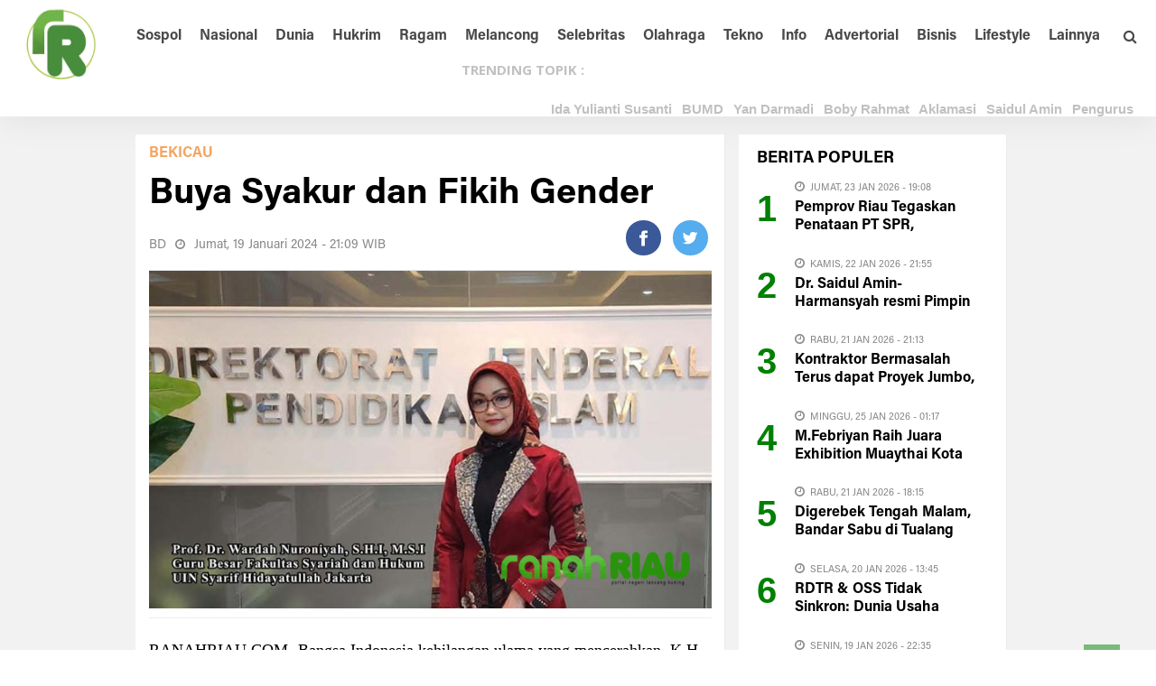

--- FILE ---
content_type: text/html; charset=UTF-8
request_url: https://www.ranahriau.com/berita-20622-buya-syakur-dan-fikih-gender.html
body_size: 12290
content:



<!DOCTYPE html>
<html lang="id">
<head>
    <meta charset="UTF-8" />
    <title>Buya Syakur dan Fikih Gender</title> 
    <meta name="viewport" content="width=device-width, initial-scale=1"/>
    <meta http-equiv="Content-Type" content="text/html; charset=UTF-8" />
    <meta name="viewport" content="width=1350,user-scalable=yes">
    <meta name="robots" content="index, follow">
    <meta http-equiv="Copyright" content="Aditya">
    <meta name="author" content="Aditya">
    <meta http-equiv="imagetoolbar" content="no">
    <meta name="language" content="Indonesia">
    <meta name="revisit-after" content="7">
    <meta name="webcrawlers" content="all">
    <meta name="rating" content="general">
    <meta name="spiders" content="all">
    
    <meta name="description" content="RANAHRIAU.COM- Bangsa Indonesia kehilangan ulama yang mencerahkan, K.H. Syakur Yasin, MA, Rabu, 17 Januari 2024. Ulama besar kelahiran Indramayu itu wafat di RS Mitra Keluarga, Plumbon, Cirebon," />
    <meta name="keywords" content="Buya Syakur dan Fikih Gender">
      
    <!-- Facebook Open Graph --> 
    <meta property="og:title" content="Buya Syakur dan Fikih Gender" />
    <meta property="og:image" content="https://www.ranahriau.com/foto_berita/160411WhatsApp Image 2024-01-19 at 20.32.58.jpeg" />
    <meta property="og:description" content="RANAHRIAU.COM- Bangsa Indonesia kehilangan ulama yang mencerahkan, K.H. Syakur Yasin, MA, Rabu, 17 Januari 2024. Ulama besar kelahiran Indramayu itu wafat di RS Mitra Keluarga, Plumbon, Cirebon," />
          
    <meta name="twitter:card" content="summary">
    <meta name="twitter:site" content="https://twitter.com/">
    <meta name="twitter:title" content="Buya Syakur dan Fikih Gender">
    <meta name="twitter:description" content="RANAHRIAU.COM- Bangsa Indonesia kehilangan ulama yang mencerahkan, K.H. Syakur Yasin, MA, Rabu, 17 Januari 2024. Ulama besar kelahiran Indramayu itu wafat di RS Mitra Keluarga, Plumbon, Cirebon,">
    <meta name="twitter:creator" content="@aditya">
    <meta name="twitter:image" content="https://www.ranahriau.com/foto_berita/160411WhatsApp Image 2024-01-19 at 20.32.58.jpeg">
    <meta name="twitter:domain" content="https://www.ranahriau.com">
    <meta name="twitter:url" content="https://www.ranahriau.com/berita-20622-buya-syakur-dan-fikih-gender.html" />
    
    
    <link rel="shortcut icon" href="https://www.ranahriau.com/favico.png"/>
    <link rel="alternate" type="application/rss+xml" title="RSS 2.0" href="https://www.ranahriau.com/rss.xml" />
    
    <link rel="stylesheet" href="https://www.ranahriau.com/theme/NewsFeed/css/bootsrap.css" type="text/css" />
    <link rel="stylesheet" href="https://www.ranahriau.com/theme/NewsFeed/css/font-awesome.min.css" type="text/css" />
    <link rel="stylesheet" href="https://www.ranahriau.com/theme/NewsFeed/css/fa-snapchat.css?ver=4.3.1" type="text/css" />  
    <link rel="stylesheet" href="https://www.ranahriau.com/theme/NewsFeed/css/flexslider.css?ver=4.3.1" type="text/css" />
    <link rel="stylesheet" href="https://www.ranahriau.com/theme/NewsFeed/css/maxstyle.css?ver=4.3.3" type="text/css" />
    <link rel="stylesheet" href="https://www.ranahriau.com/theme/NewsFeed/css/minstyle.css?ver=4.3.1" type="text/css" />
    <link rel="stylesheet" href="https://www.ranahriau.com/theme/NewsFeed/css/jquery.fs.tipper.css?ver=4.3.1" type="text/css" />
    <link rel="stylesheet" href="https://www.ranahriau.com/theme/NewsFeed/css/magnific-popup.css?ver=4.3.1" type="text/css" />
    <link rel="stylesheet" href="https://fonts.googleapis.com/css?family=Open+Sans%3A300%2C400%2C600%2C700%2C800%2C300italic%2C400italic%2C600italic%2C700italic%2C800italic%7CRoboto%3A100%2C300%2C400%2C500%2C700%2C900%2C100italic%2C300italic%2C400italic%2C500italic%2C700italic%2C900italic%7CArchivo+Narrow%3A400%2C700%2C400italic%2C700italic%7CVolkhov%3A400%2C700%2C400italic%2C700italic%7CLato%3A100%2C300%2C400%2C700%2C900%2C100italic%2C300italic%2C400italic%2C700italic%2C900italic&amp;subset=latin-ext%2Clatin&amp;ver=1446170778" type="text/css" />
    	
    
    <script type='text/javascript' src='https://ajax.googleapis.com/ajax/libs/jquery/1.11.3/jquery.min.js'></script>
    <script src="https://code.jquery.com/jquery-migrate-3.0.0.js"></script>
    	
    <link rel="stylesheet" href="https://www.ranahriau.com/theme/NewsFeed/css/style.css" type="text/css" />
    <link rel="stylesheet" href="https://www.ranahriau.com/theme/NewsFeed/css/custom-style1.css" type="text/css" />	
    <link rel="stylesheet" href="https://www.ranahriau.com/theme/NewsFeed/css/swiper.css" type="text/css" />
    <link rel="stylesheet" href="https://www.ranahriau.com/theme/NewsFeed/css/paging.css" type="text/css" />
    

    <div align="center"><noscript>
       <div style="position:fixed; top:0px; left:0px; z-index:3000; height:100%; width:100%; background-color:#FFFFFF">
       <div style="font-family: Arial; font-size: 17px; background-color:#00bbf9; padding: 11pt;">Mohon aktifkan javascript pada browser untuk mengakses halaman ini!</div></div>
    </noscript></div>
    
    
    <script type="text/javascript">
    function disableSelection(e){if(typeof e.onselectstart!="undefined")e.onselectstart=function(){return false};else if(typeof e.style.MozUserSelect!="undefined")e.style.MozUserSelect="none";else e.onmousedown=function(){return false};e.style.cursor="default"}window.onload=function(){disableSelection(document.body)}
    </script>
    
    
    <script type="text/javascript">
    function mousedwn(e){try{if(event.button==2||event.button==3)return false}catch(e){if(e.which==3)return false}}document.oncontextmenu=function(){return false};document.ondragstart=function(){return false};document.onmousedown=mousedwn
    </script>
    
    <style type="text/css">
    * : (input, textarea) {
        -webkit-touch-callout: none;
        -webkit-user-select: none;
    
    }
    </style>
    
    <style type="text/css">
    img {
    	-webkit-touch-callout: none;
    	-webkit-user-select: none;
        }
    </style>
    
   
    <script type="text/javascript">
    window.addEventListener("keydown",function(e){if(e.ctrlKey&&(e.which==65||e.which==66||e.which==67||e.which==73||e.which==80||e.which==83||e.which==85||e.which==86)){e.preventDefault()}});document.keypress=function(e){if(e.ctrlKey&&(e.which==65||e.which==66||e.which==67||e.which==73||e.which==80||e.which==83||e.which==85||e.which==86)){}return false}
    </script>
    
    <script type="text/javascript">
    document.onkeydown=function(e){e=e||window.event;if(e.keyCode==123||e.keyCode==18){return false}}
    </script>
    
</head>
  
  <body class="page page-template" >
    <div id="page-wrap" class='wides'>
  
  <!---------- BACKGROUND ----------->
  
  <!---------- AKHIR BACKGROUND ----------->
        
        	<!-- MENU MOBILE -->
    <div id="main-mobile-menu">
    <div class="block">
        <div id="mobile-inner-header">
			<h1 class="menu-title">Ranahriau.com</h1>
			<a class="mobile-menu-close" href="#" title="Close"><i class="fa fa-times"></i></a>
		</div>
				
        <!-- MENU TAG MOBILE -->
        
        <!--<div class="top-menu">
			<h3 class="menu-location-title">Topik Utama</h3>
			<div id="mobile-top-menu" class="menu-top-menu-container">
			    <ul id="menu-top-menu" class="menu">
			    
		        </ul>
		    </div>
		</div>-->
		                            
		<!-- /MENU TAG MOBILE -->	
		
		 <!-- Menu Mobile -->
						<div class="main-menu">
                			<!--<h3 class="menu-location-title">Menu Utama</h3>-->
                			<div id="mobile-menu" class="menu-main-menu-container">
                				<ul id="menu-main-menu" class="menu">
                				<li class="menu-item menu-item-type-post_type menu-item-object-page"><a href="https://ranahriau.com/">Home</a></li>    
			                    <li class="menu-item menu-item-type-post_type menu-item-object-page"><a href="https://www.ranahriau.com/kategori-7-hukrim.html">Hukrim</a></li>
			                    <li class="menu-item menu-item-type-post_type menu-item-object-page"><a href="https://www.ranahriau.com/kategori-6-internasional.html">Internasional</a></li>
			                    <li class="menu-item menu-item-type-post_type menu-item-object-page"><a href="https://www.ranahriau.com/kategori-19-kesehatan.html">Lifestyle</a></li>
			                    <!--<div class="expand"><i class="fa fa-chevron-down"></i></div>-->
			                    <li class="menu-item menu-item-type-post_type menu-item-object-page"><a href="https://www.ranahriau.com/kategori-2-nasional.html">Nasional</a></li>
			                    <li class="menu-item menu-item-type-post_type menu-item-object-page"><a href="https://www.ranahriau.com/kategori-8-politik.html">Politik</a></a></li>
			                    <li class="menu-item menu-item-type-post_type menu-item-object-page"><a href="https://www.ranahriau.com/kategori-1-regional.html">Regional</a></li>
			                    <li class="menu-item menu-item-type-post_type menu-item-object-page"><a href="https://www.ranahriau.com/kategori-21-teknologi.html">Teknologi</a></li>
			                    <li class="menu-item menu-item-type-post_type menu-item-object-page"><a href="https://www.ranahriau.com/kategori-20-ekonomi-bisnis.html">Ekbis</a></li>
			                    <li class="menu-item menu-item-type-post_type menu-item-object-page"><a href="https://www.ranahriau.com/kategori-32-korupsi.html">Korupsi</a></li>
			                    <li class="menu-item menu-item-type-post_type menu-item-object-page"><a href="https://www.ranahriau.com/kategori-14-lingkungan.html">Lingkungan</a></li>
			                    <li class="menu-item menu-item-type-post_type menu-item-object-page"><a href="https://www.ranahriau.com/kategori-27-mitra-okeline.html">Mitra</a></li>
			                    <li class="menu-item menu-item-type-post_type menu-item-object-page"><a href="https://www.ranahriau.com/kategori-15-modifikasi--aksesori.html">Modifikasi</a></li>
                                </ul>
                            </div>
                        </div>
                    	<!-- Menu Mobile -->
		
	</div>
    </div>
	<!-- /MENU MOBILE -->
	
    <div id="page-inner-wrap">
	<div class="page-cover mobile-menu-close"></div>
  
    <div class="bk-page-header">
    <div class="header-wrap header bk-header-90">    
		<!-- /MENU ATAS -->
		
		
		<!-- MENU UTAMA -->
		<nav class="main-nav">
			<div class="main-nav-inner bkwrapper container">
				<div class="main-nav-container clearfix">
					<div class="main-nav-wrap">
						<div class="mobile-menu-wrap">
						<a class="mobile-nav-btn" id="nav-open-btn"><i class="fa fa-bars"></i></a>  
						</div>
						<!-- logo open -->
						<div class='logo'><h1><a href='https://www.ranahriau.com'><img width=90 src='https://www.ranahriau.com/logo/logorr.jpg' alt='https://www.ranahriau.com'/></a></h1></div>						<!-- /logo close -->
						
						<!-- Menu -->
						<div id="main-menu" class="menu-main-menu-container">
			                <ul class="menu">
			                    <li class='menu-item menu-item-type-post_type menu-item-object-page'><a href='kategori-3-sospol.html'>Sospol</a></li><li class='menu-item menu-item-type-post_type menu-item-object-page'><a href='kategori-5-nasional.html'>Nasional</a></li><li class='menu-item menu-item-type-post_type menu-item-object-page'><a href='kategori-6-dunia.html'>Dunia</a></li><li class='menu-item menu-item-type-post_type menu-item-object-page'><a href='kategori-1-hukrim.html'>Hukrim</a></li><li class='menu-item menu-item-type-post_type menu-item-object-page'><a href='kategori-7-ragam.html'>Ragam</a></li><li class='menu-item menu-item-type-post_type menu-item-object-page'><a href='kategori-4-melancong.html'>Melancong</a></li><li class='menu-item menu-item-type-post_type menu-item-object-page'><a href='kategori-2-hiburan.html'>Selebritas</a></li><li class='menu-item menu-item-type-post_type menu-item-object-page'><a href='kategori-8-olahraga.html'>Olahraga</a></li><li class='menu-item menu-item-type-post_type menu-item-object-page'><a href='kategori-9-galeri.html'>Tekno</a></li><li class='menu-item menu-item-type-post_type menu-item-object-page'><a href='kategori-11-info.html'>Info</a></li><li class='menu-item menu-item-type-post_type menu-item-object-page'><a href='kategori-14-galeri.html'>Advertorial</a></li><li class='menu-item menu-item-type-post_type menu-item-object-page'><a href='/kategori-15-bisnis.html'>Bisnis</a></li><li class='menu-item menu-item-type-post_type menu-item-object-page'><a href='/kategori-13-lifestyle.html'>Lifestyle</a></li><li class='menu-item menu-item-type-post_type menu-item-object-page'><a href='#'>Lainnya</a><ul class='bk-dropdown-menu bk-sub-menu clearfix'><li ><a href='/kategori-10-bekicau.html'>Bekicau</a></li><li ><a href='/kategori-12-tokoh-inspiratif.html'>Tokoh Inspiratif</a></li><li ><a href='/kategori-17-tni-polri.html'>TNI POLRI</a></li><li ><a href='https://www.ranahriau.com/indeks'>Indeks</a></li><li ><a href='https://www.skaskt.co.id/'>Jasa Pembuatan SKK Konstruksi</a></li></ul></li>                            </ul>
                        </div>
                    	<!-- Menu -->
						
                    	
						
						<!-- /Pencarian -->
						<div class="ajax-search-wrap">
							<div id="ajax-form-search" class="ajax-search-icon"><i class="fa fa-search"></i></div>
							<form class="ajax-form" method="POST" action="/hasil-pencarian">
							<fieldset><input id="search-form-text" type="text" class="field" name="kata" autocomplete="off"  placeholder="Cari Berita...."></fieldset>
							</form>
						</div> 
						<!-- /Pencarian -->
					
					</div>
				</div>    
			</div>    
		</nav>
		<!-- /MENU UTAMA -->
		
		<div class="top-bar" style="display: ;">
			<div class="bkwrapper container">
				<div class="top-nav clearfix">
					<div class="lwa lwa-template-modal bk-template-modal">
						<a href="#" class="lwa-links-modal bk-links-modal">TRENDING TOPIK :</a>
						
						<!------------------------ NEWS UPDATE ------------------------------>	
                          
                          <div class='horizontal-scroller'><div id='scrollingtext1'>
                          <img src='https://www.ranahriau.com/theme/NewsFeed/images/ico-list-bullet-2.png' width='7' height='7' alt=''/>
                          <a href=https://www.ranahriau.com/tag-ida-yulianti-susanti.html><b>Ida Yulianti Susanti</b></a><img src='https://www.ranahriau.com/theme/NewsFeed/images/ico-list-bullet-2.png' width='7' height='7' alt=''/>
                          <a href=https://www.ranahriau.com/tag-bumd.html><b>BUMD</b></a><img src='https://www.ranahriau.com/theme/NewsFeed/images/ico-list-bullet-2.png' width='7' height='7' alt=''/>
                          <a href=https://www.ranahriau.com/tag-yan-darmadi.html><b>Yan Darmadi</b></a><img src='https://www.ranahriau.com/theme/NewsFeed/images/ico-list-bullet-2.png' width='7' height='7' alt=''/>
                          <a href=https://www.ranahriau.com/tag-boby-rahmat.html><b>Boby Rahmat</b></a><img src='https://www.ranahriau.com/theme/NewsFeed/images/ico-list-bullet-2.png' width='7' height='7' alt=''/>
                          <a href=https://www.ranahriau.com/tag-aklamasi.html><b>Aklamasi</b></a><img src='https://www.ranahriau.com/theme/NewsFeed/images/ico-list-bullet-2.png' width='7' height='7' alt=''/>
                          <a href=https://www.ranahriau.com/tag-saidul-amin.html><b>Saidul Amin</b></a><img src='https://www.ranahriau.com/theme/NewsFeed/images/ico-list-bullet-2.png' width='7' height='7' alt=''/>
                          <a href=https://www.ranahriau.com/tag-pengurus.html><b>Pengurus</b></a><img src='https://www.ranahriau.com/theme/NewsFeed/images/ico-list-bullet-2.png' width='7' height='7' alt=''/>
                          <a href=https://www.ranahriau.com/tag-mui.html><b>MUI</b></a><img src='https://www.ranahriau.com/theme/NewsFeed/images/ico-list-bullet-2.png' width='7' height='7' alt=''/>
                          <a href=https://www.ranahriau.com/tag-baru.html><b>Baru</b></a><img src='https://www.ranahriau.com/theme/NewsFeed/images/ico-list-bullet-2.png' width='7' height='7' alt=''/>
                          <a href=https://www.ranahriau.com/tag-padang-pariaman.html><b>Padang Pariaman</b></a>                          </div>
                         
                          <!------------------------ AKHIR NEWS UPDATE ------------------------------>	
						
						
					</div>  
					
				</div>
			</div>
		</div>
	
		
	</div>                
	</div>
	
	<!-- backtop open -->
    <div id="back-top"><i class="fa fa-chevron-circle-up"></i></div>
	<!-- backtop close -->
  
   
    <!--------- KONTEN ------------>	
    <div class="single-page">
<div class="article-wrap bkwrapper container3">
<div class="row bk-in-single-page bksection">
<div class="main col-md-8 box ">

<!-- CONTENT -->
<div class="article-content clearfix " itemprop="articleBody">
	<div class="s_header_wraper bk-standard-layout">
	    <div class="s-post-header ">
	    
        	<div class='post-category' style='color:#f4a460;padding: 10px 0px 10px 0px;'><a href=https://www.ranahriau.com/kategori-10-bekicau.html>Bekicau</a></div>
		    <h4 itemprop='itemReviewed'></h4>
			<h1 itemprop='itemReviewed'>Buya Syakur dan Fikih Gender</h1>
    			<div class='meta'><div class='post-date' ><a style='color:#888;' href='#'>BD</a></div><div class='post-date' itemprop='datePublished'><i class='fa fa-clock-o'></i> Jumat, 19 Januari 2024 - 21:09  WIB</div>
        			
        			
        			<div class='bk-share-box'>
    				    <div class='share-box-wrap'>
        					<div class='share-box'>
        						<!-- Sharingbutton Facebook -->
                                    <a class='resp-sharing-button__link' href='https://facebook.com/sharer/sharer.php?u=https://www.ranahriau.com/berita-20622-buya-syakur-dan-fikih-gender.html' target='_blank' aria-label=''>
                                      <div class='resp-sharing-button resp-sharing-button--facebook resp-sharing-button--small'><div aria-hidden='true' class='resp-sharing-button__icon resp-sharing-button__icon--solid'>
                                        <svg xmlns='http://www.w3.org/2000/svg' viewBox='0 0 24 24'><path d='M18.77 7.46H14.5v-1.9c0-.9.6-1.1 1-1.1h3V.5h-4.33C10.24.5 9.5 3.44 9.5 5.32v2.15h-3v4h3v12h5v-12h3.85l.42-4z'/></svg>
                                        </div>
                                      </div>
                                    </a>
                                    
                                    <!-- Sharingbutton Twitter -->
                                    <a class='resp-sharing-button__link' href='https://twitter.com/intent/tweet/?text=ranahriau.com&amp;url=https://www.ranahriau.com/berita-20622-buya-syakur-dan-fikih-gender.html' target='_blank' aria-label=''>
                                      <div class='resp-sharing-button resp-sharing-button--twitter resp-sharing-button--small'><div aria-hidden='true' class='resp-sharing-button__icon resp-sharing-button__icon--solid'>
                                        <svg xmlns='http://www.w3.org/2000/svg' viewBox='0 0 24 24'><path d='M23.44 4.83c-.8.37-1.5.38-2.22.02.93-.56.98-.96 1.32-2.02-.88.52-1.86.9-2.9 1.1-.82-.88-2-1.43-3.3-1.43-2.5 0-4.55 2.04-4.55 4.54 0 .36.03.7.1 1.04-3.77-.2-7.12-2-9.36-4.75-.4.67-.6 1.45-.6 2.3 0 1.56.8 2.95 2 3.77-.74-.03-1.44-.23-2.05-.57v.06c0 2.2 1.56 4.03 3.64 4.44-.67.2-1.37.2-2.06.08.58 1.8 2.26 3.12 4.25 3.16C5.78 18.1 3.37 18.74 1 18.46c2 1.3 4.4 2.04 6.97 2.04 8.35 0 12.92-6.92 12.92-12.93 0-.2 0-.4-.02-.6.9-.63 1.96-1.22 2.56-2.14z'/></svg>
                                        </div>
                                      </div>
                                    </a>
        					</div>
    				    </div>
    				</div>
    				
    			</div>
			<div class='s-feat-img'>
                <img width='100%'  src='https://www.ranahriau.com/foto_berita/160411WhatsApp Image 2024-01-19 at 20.32.58.jpeg' class='attachment-bk750_375 wp-post-image' alt='Buya Syakur dan Fikih Gender' />
                <p class='wp-caption-text'></p></div> 
	        <p><p>RANAHRIAU.COM- Bangsa Indonesia kehilangan ulama yang mencerahkan, K.H. Syakur Yasin, MA, Rabu, 17 Januari 2024. Ulama besar kelahiran Indramayu itu wafat di RS Mitra Keluarga, Plumbon, Cirebon, dalam usia 75 tahun.</p>

<p>Buya Syakur &ndash; panggilan akrabnya &ndash; memimpin pondok pesantren Cadangpinggan, Kertasmaya, Indramayu, dan aktif berceramah, baik offline maupun online, dengan materi-materi yang progresif dan penjelasan yang tidak mainstream. Dalam ceramah-ceramahnya yang bisa kita akses di kanal YouTube (via Wamimma TV), terlihat bagaimana Buya Syakur mengungkap kehadiran Islam di Jazirah Arab secara historis dan kultural, dengan melihat fakta kehidupan pada zamannya, kemudian mentransformasikannya dengan kehidupan modern sekarang. Dengan pendekatan seperti itu, Buya Syakur melihat Islam sebagai agama yang dinamis, progresif, dan mampu mengikuti perkembangan zaman.</p>

<p>Salah satu pemikiran Buya Syakur yang paling menarik bagi saya adalah pendekatannya tentang fikih Islam, khusunya mengenai kesetaraan hukum antara Laki-laki dan Perempuan &ndash; yang dalam bahasa akademis sering disebut fikih gender. Dalam berbagai jurnal dan buku-buku yang terkait fikih gender, kerap dibahas kenapa fikih Islam melihat perempuan sebagai subordinasi dari laki-laki. Pandangan yang subordinatif terhadap perempuan dan bias gender tersebut sebetulnya bukan ajaran Islam. Tapi lebih sebagai imbas kultural Arab.</p>

<p>Islam punya prinsip kesetaraan, di mana derajat manusia di hadapan Allah adalah sama. Karena itu, hubungan antara laki-laki dan perempuan harus berlangsung secara simbiosis mutualistis, kerjasama saling menguntungkan, dan tidak merugikan salah satu pihak. Dalam hal ini, pinjam Buya Syakur, relasi antara laki-laki dan perempuan harus setara. Laki-laki adalah imam dalam keluarga dan penentu arah rumah tangga sebetulnya adalah pendapat yang bias gender. Suami dan istri dalam rumah tangga kedudukannya adalah setara. Istri bukan subordinasi dari suami.</p>

<p>Buya Syakur mengajak kita untuk berpikir bahwa fikih tidak turun dari langit secara langsung. Tapi fikih hadir melalui proses dinamika kehidupan bangsa Arab yang panjang secara kultural. Karena itu, jika kita membahas fikih Islam, pendekatan kultural bangsa Arab tidak bisa diabaikan begitu saja. Kitab-kitab fikih yang ada sekarang, yang kini jadi panutan umat Islam Indonesia &ndash; berasal dari empat Mazhab: Syafi&#39;i, Maliki, Hanafi, dan Hambali &ndash; semuanya bersumber dari Al-Qur&#39;an dan hadist dengan perspektif tafsir budaya Arab. Kondisi kultural inilah yang kemudian mengkonstruksi fikih Islam tentang hukum poligami, ketaatan mutlak istri terhadap suami, dan subordinasi kaum perempuan di hadapan kaum laki-laki.</p>

<p>Yang menarik, Buya Syakur dalam membahas fikih gender, landasannya adalah kehidupan sehari-hari umat Islam di Indonesia. Ketika membahas hukum waris, misalnya, Buya mempertanyakan, kenapa bagian anak perempuan separuh dari anak laki-laki?</p>

<p>Di Indonesia, terutama di Jawa, ujar Buya Syakur, yang paling banyak perannya dalam kehidupan keluarga adalah anak perempuan. Di kampung, sejak anak-anak, perempuan sudah membantu orang tuanya dalam kehidupan domestik seperti mencuci pakaian, menanak nasi, memasak, dan mengasuh adik-adinya &ndash; hampir semuanya dilakukan anak perempuan. Bahkan ketika anak perempuan itu jadi tenaga kerja wanita (TKW) atau buruh migran, ia rajin mengirim uang untuk orang tuanya di kampung. Tidak sedikit, TKW itu menabung, uangnya diserahkan kepada orangtuanya untuk merenovasi rumah yang ditempati ibu dan bapaknya. Tapi ketika orang tuanya meninggal, berdasarkan fikih Islam, anak perempuan hanya dapat bagian harta waris separuh dari anak laki-laki. Lalu, di mana rasa keadilannya &ndash; tanya Buya Syakur.</p>

<p>Ada yang sangat menyedihkan, kata Buya Syakur. Dalam fikih, laki-laki boleh menceraikan istrinya yang menderita sakit lama, karena ia tidak mampu lagi memberi layanan seks kepada suaminya. Hukum macam apa ini? Memangnya perempuan dijadikan istri hanya untuk pemuas nafsu? Tanya Buya Syakur.</p>

<p>Dalam membela kesetaraan fikih gender, Buya Syakur bahkan mempermasalahkan sebagian tafsir Qur&#39;an yang beredar di Indonesia, yang mengakibatkan ulama membakukan fikih yang diskriminatif itu. Salah satunya tafsir Alquran Surat An-Nisa ayat 4, yang berbunyi: &ldquo;Perempuan-perempuan yang kamu khawatirkan nusyuznya, maka nasihatilah mereka dan tinnggalkanlah mereka di tempat-tempat pembaringan serta pukullah mereka. Lalu jika mereka telah menaati kamu, janganlah kamu mencari-cari jalan untuk menyusahkan mereka. Sesungguhnya Allah Maha Tinggi lagi Maha Besar.&rdquo;</p>

<p>Kata &quot;nusyuz&quot; di An-Nisa ayat 4, yang artinya sangat luas, kerap disederhanakan dengan tafsir &quot;penolakan istri terhadap ajakan suami untuk berhubungan seks&quot;. Jika istri menolak, maka suami boleh memukulnya. Ada lagi, hadist yang menyatakan, sang istri tersebut dikutuk malaikat akibat sikap nusyuznya. Padahal, kata Buya Syakur, nusyuz mungkin saja terjadi karena perempuan tersebut kelelahan atau sedang sakit. Lanjutan ayat tersebut, adalah kata dharaba yang diartikan memukul. Istri yang menolak ajakan suami berhubungan badan, maka boleh dipukul.</p>

<p>Dengan landasan ayat tersebut, sebuah lembaga Council of Islamic Ideology (CII) di Pakistan, mendesak pemerintah untuk mengesahkan hukuman pemukulan terhadap istri yang menolak ajakan hubungan suami istri. Sebagai negara Islam, desak CII, Pakistan harus menjalankan hukum tersebut karena bersumber dari Al-Quran.</p>

<p>Menurut Buya Syakur, sumber masalah itu terletak pada kata dharaba. Arti kata dharaba diperkecil menjadi memukul. Padahal, arti kata dharaba sangat banyak. Salah satunya, memeluk atau membelai. Jadi kalau istri menolak nusyuz, maka suami harus memeluk, membelai, dan merayunya. Almarhum Dr. Djohan Effendi, peneliti Litbang Kemenag dan mantan Mensesneg, menerjemahkan kata dharaba dalam ayat tersebut sama seperti Buya Syakur. Yaitu memeluk dan membelai.</p>

<p>Ayat 4 Surat An-Nisa tersebut, dampaknya di masyarakat awam sangat luas. Ia menjadi pembenar dari KDRT dan menimbulkan banyak korban. Buya Syakur dalam kanal YouTube-nya sering mempersoalkan tafsir An-Nisa 4 tadi. Jika ayat 4 An-Nisa jadi pegangan pelaku KDRT, yang salah adalah penafsirnya yang kurang memahami bahasa Arab, ujar Buya Syakur.</p>

<p>Buya Syakur memang dikenal sebagai pakar bahasa dan dan sastra Arab. Beliau melanglang buana, menuntut ilmu keislaman di berbagai perguruan tinggi terkenal di Mesir, Irak, Libya, Tunis, hingga Inggris. Buya Syakur menguasai dengan baik bahasa Arab, Prancis, dan Inggris. Pengetahuannya yang luas, menjadikannya seorang ulama yang mampu membedah kebekuan berpikir umat Islam yang terbelenggu kredo-kredo masa lalu.</p>

<p><em><strong>Selamat Jalan Buya Syakur. Semoga Allah memberikan rumah terindah di Sorga.</strong></em></p>

<p>&nbsp;</p>

<p>&nbsp;</p>

<p>Penulis : Prof. Dr. Wardah Nuroniyah, S.H.I, M.S.I, <em>Guru Besar Fakultas Syariah dan Hukum UIN Syarif Hidayatullah&nbsp;</em></p>
</p>
        </div>
    </div> 
</div><!--<div class='garis15'></div>--><div class='meta'>
            <div class='s-tags'><span>Editor   : Abdul</span></div></div>   <div class='s-tags'><a href='https://www.ranahriau.com/tag-selamat-jalan.html'>Selamat Jalan</a><a href='https://www.ranahriau.com/tag-berita-duka.html'>Berita Duka</a><a href='https://www.ranahriau.com/tag-buya-syakur.html'>Buya Syakur</a><a href='https://www.ranahriau.com/tag-tokoh.html'>Tokoh</a><a href='https://www.ranahriau.com/tag-ulama.html'>Ulama</a><a href='https://www.ranahriau.com/tag-wardah-nuroniyah.html'>Wardah Nuroniyah</a><a href='https://www.ranahriau.com/tag-2024.html'>2024</a><a href='https://www.ranahriau.com/tag-uin-syarif-hidayatullah.html'>UIN Syarif Hidayatullah</a><a href='https://www.ranahriau.com/tag-kred.html'>kred</a>   </div>
    <!-- COMMENT BOX -->
    <div class='comment-box clearfix'>
    	<h5><b> Komentar Via Facebook : </b></h5>
    	<div class='fb-comments' data-href='https://www.ranahriau.com/berita-20622-buya-syakur-dan-fikih-gender.html' data-width='100%' data-numposts='5'></div>
    </div>
    <!-- END COMMENT BOX -->
    <!-- RELATED POST -->
    <div  class='bkmodule  square-grid-3 module-square-grid'>
    	
    		<div class='main-title p-b-5'><h4>BERITA <span>TERKAIT :</span></h4></div>
    	
      
        <div class='bk-square-grid-wrap'>
	        <div class='row clearfix'>
		        <ul class='bk-square-grid-content clearfix'><li class='content_in col-md-4 col-sm-6'>
        				    <div class='content_in_wrapper'>
        				    <a href=https://www.ranahriau.com/berita-20621-barita-simanjuntak--kejaksaan-institusi-penegak-hukum-miliki-kewenangan-integratif-dan-comprehensif.html>
            				<div class='thumb' data-type='background' style='background-image: url(https://www.ranahriau.com/foto_berita/small_701273IMG-20240119-WA0079.jpg)'></div></a>
            						<div class='post-c-wrap3'>        
            							
            							    <h6 class='title'><a href='https://www.ranahriau.com/berita-20621-barita-simanjuntak--kejaksaan-institusi-penegak-hukum-miliki-kewenangan-integratif-dan-comprehensif.html'>Barita Simanjuntak : Kejaksaan Institusi Penegak Hukum miliki Kewenangan Integratif dan Comprehensif</a></h6>
            						    
            					    </div>
            				</div>
    				    </li><li class='content_in col-md-4 col-sm-6'>
        				    <div class='content_in_wrapper'>
        				    <a href=https://www.ranahriau.com/berita-20620-sempena-hari-pers-nasional-pwi-riau-anjangsana-kerumah-mantan-wartawan.html>
            				<div class='thumb' data-type='background' style='background-image: url(https://www.ranahriau.com/foto_berita/small_322150WhatsApp Image 2024-01-19 at 16.10.09.jpeg)'></div></a>
            						<div class='post-c-wrap3'>        
            							
            							    <h6 class='title'><a href='https://www.ranahriau.com/berita-20620-sempena-hari-pers-nasional-pwi-riau-anjangsana-kerumah-mantan-wartawan.html'>Sempena Hari Pers Nasional, PWI Riau Anjangsana kerumah Mantan Wartawan</a></h6>
            						    
            					    </div>
            				</div>
    				    </li><li class='content_in col-md-4 col-sm-6'>
        				    <div class='content_in_wrapper'>
        				    <a href=https://www.ranahriau.com/berita-20619-meriahkan-hari-pers-nasional-pwi-riau-taja-kegiatan-donor-darah-di-akhir-januari-.html>
            				<div class='thumb' data-type='background' style='background-image: url(https://www.ranahriau.com/foto_berita/small_336626WhatsApp Image 2024-01-19 at 16.03.28.jpeg)'></div></a>
            						<div class='post-c-wrap3'>        
            							
            							    <h6 class='title'><a href='https://www.ranahriau.com/berita-20619-meriahkan-hari-pers-nasional-pwi-riau-taja-kegiatan-donor-darah-di-akhir-januari-.html'>Meriahkan Hari Pers Nasional, PWI Riau taja Kegiatan Donor darah di Akhir Januari </a></h6>
            						    
            					    </div>
            				</div>
    				    </li><li class='content_in col-md-4 col-sm-6'>
        				    <div class='content_in_wrapper'>
        				    <a href=https://www.ranahriau.com/berita-20618-kejati-riau-serahkan-bantuan-sembako-untuk-warga-korban-banjir-di-rumbai-.html>
            				<div class='thumb' data-type='background' style='background-image: url(https://www.ranahriau.com/foto_berita/small_982873WhatsApp Image 2024-01-19 at 14.28.20.jpeg)'></div></a>
            						<div class='post-c-wrap3'>        
            							
            							    <h6 class='title'><a href='https://www.ranahriau.com/berita-20618-kejati-riau-serahkan-bantuan-sembako-untuk-warga-korban-banjir-di-rumbai-.html'>Kejati Riau serahkan Bantuan Sembako untuk warga korban Banjir di Rumbai </a></h6>
            						    
            					    </div>
            				</div>
    				    </li><li class='content_in col-md-4 col-sm-6'>
        				    <div class='content_in_wrapper'>
        				    <a href=https://www.ranahriau.com/berita-20608-antusias-wartawan-tinggi-kuota-ukw-sisa-separuh.html>
            				<div class='thumb' data-type='background' style='background-image: url(https://www.ranahriau.com/foto_berita/small_716414IMG-20240111-WA0064.jpg)'></div></a>
            						<div class='post-c-wrap3'>        
            							
            							    <h6 class='title'><a href='https://www.ranahriau.com/berita-20608-antusias-wartawan-tinggi-kuota-ukw-sisa-separuh.html'>Antusias Wartawan Tinggi, Kuota UKW sisa Separuh</a></h6>
            						    
            					    </div>
            				</div>
    				    </li><li class='content_in col-md-4 col-sm-6'>
        				    <div class='content_in_wrapper'>
        				    <a href=https://www.ranahriau.com/berita-20606-deklarasi-forum-mahasiswa-paguyuban-se-riau-sukses-dihadiri-ribuan-mahasiswa.html>
            				<div class='thumb' data-type='background' style='background-image: url(https://www.ranahriau.com/foto_berita/small_427876IMG-20240115-WA0077(2).jpg)'></div></a>
            						<div class='post-c-wrap3'>        
            							
            							    <h6 class='title'><a href='https://www.ranahriau.com/berita-20606-deklarasi-forum-mahasiswa-paguyuban-se-riau-sukses-dihadiri-ribuan-mahasiswa.html'>Deklarasi Forum Mahasiswa Paguyuban Se Riau sukses dihadiri Ribuan Mahasiswa</a></h6>
            						    
            					    </div>
            				</div>
    				    </li>
		        </ul>
	        </div>
        </div>
    </div>
    <!-- END RELATED POST -->

</div>
    <div class="sidebar col-md-4">
		<!-- sidebar -->
			<div class="sidebar-wrap sticky" id="bk_sidebar_2">
		<div class="sidebar-wrap-inner">
            <aside id="bk_latest_posts-5" class="widget widget_latest_posts box_aside"> 
		        <div class="bk-header">
						<div class="widget-title "><h3><span><b>BERITA</b></span> POPULER</h3></div>
					</div>
				<ul class='list post-list'>	
				<li class='small-post content_out clearfix'>
                				<div class='post-wrapper'>
                					<div class='number'>
                						1
                					</div>
                					<div class='post-c-wrap'>
                					    <div class='post-date' itemprop='datePublished'><i class='fa fa-clock-o'></i>Jumat, 23 Jan 2026 - 19:08 </div>
                						<h4 class='title'><a href=https://www.ranahriau.com/berita-26459-pemprov-riau-tegaskan-penataan-pt-spr-pergantian-direksi-diklaim-demi-kepatuhan-regulasi.html>Pemprov Riau Tegaskan Penataan PT SPR, Pergantian Direksi Diklaim demi Kepatuhan Regulasi</a></h4>
                						 
                					</div>
                				</div>
                				</li><li class='small-post content_out clearfix'>
                				<div class='post-wrapper'>
                					<div class='number'>
                						2
                					</div>
                					<div class='post-c-wrap'>
                					    <div class='post-date' itemprop='datePublished'><i class='fa fa-clock-o'></i>Kamis, 22 Jan 2026 - 21:55 </div>
                						<h4 class='title'><a href=https://www.ranahriau.com/berita-26452-dr-saidul-aminharmansyah-resmi-pimpin-mui-riau-periode-20252030.html>Dr. Saidul Amin-Harmansyah resmi Pimpin MUI Riau Periode 2025-2030</a></h4>
                						 
                					</div>
                				</div>
                				</li><li class='small-post content_out clearfix'>
                				<div class='post-wrapper'>
                					<div class='number'>
                						3
                					</div>
                					<div class='post-c-wrap'>
                					    <div class='post-date' itemprop='datePublished'><i class='fa fa-clock-o'></i>Rabu, 21 Jan 2026 - 21:13 </div>
                						<h4 class='title'><a href=https://www.ranahriau.com/berita-26445-kontraktor-bermasalah-terus-dapat-proyek-jumbo-lpri-cium-pola-korupsi-sistemik-di-tubuh-pupr.html>Kontraktor Bermasalah Terus dapat Proyek Jumbo, LPRI Cium Pola Korupsi Sistemik di Tubuh PUPR</a></h4>
                						 
                					</div>
                				</div>
                				</li><li class='small-post content_out clearfix'>
                				<div class='post-wrapper'>
                					<div class='number'>
                						4
                					</div>
                					<div class='post-c-wrap'>
                					    <div class='post-date' itemprop='datePublished'><i class='fa fa-clock-o'></i>Minggu, 25 Jan 2026 - 01:17 </div>
                						<h4 class='title'><a href=https://www.ranahriau.com/berita-26472-mfebriyan-raih-juara-exhibition-muaythai-kota-dumai-open-2026.html>M.Febriyan Raih Juara Exhibition Muaythai Kota Dumai open 2026</a></h4>
                						 
                					</div>
                				</div>
                				</li><li class='small-post content_out clearfix'>
                				<div class='post-wrapper'>
                					<div class='number'>
                						5
                					</div>
                					<div class='post-c-wrap'>
                					    <div class='post-date' itemprop='datePublished'><i class='fa fa-clock-o'></i>Rabu, 21 Jan 2026 - 18:15 </div>
                						<h4 class='title'><a href=https://www.ranahriau.com/berita-26444-digerebek-tengah-malam-bandar-sabu-di-tualang-dibekuk-satresnarkoba-polres-siak.html>Digerebek Tengah Malam, Bandar Sabu di Tualang dibekuk Satresnarkoba Polres Siak</a></h4>
                						 
                					</div>
                				</div>
                				</li><li class='small-post content_out clearfix'>
                				<div class='post-wrapper'>
                					<div class='number'>
                						6
                					</div>
                					<div class='post-c-wrap'>
                					    <div class='post-date' itemprop='datePublished'><i class='fa fa-clock-o'></i>Selasa, 20 Jan 2026 - 13:45 </div>
                						<h4 class='title'><a href=https://www.ranahriau.com/berita-26436-rdtr--oss-tidak-sinkron-dunia-usaha-tersendat-pajak-hilang-sistem-dipaksakan-sebelum-siap.html>RDTR & OSS Tidak Sinkron: Dunia Usaha Tersendat, Pajak Hilang, Sistem dipaksakan sebelum Siap</a></h4>
                						 
                					</div>
                				</div>
                				</li><li class='small-post content_out clearfix'>
                				<div class='post-wrapper'>
                					<div class='number'>
                						7
                					</div>
                					<div class='post-c-wrap'>
                					    <div class='post-date' itemprop='datePublished'><i class='fa fa-clock-o'></i>Senin, 19 Jan 2026 - 22:35 </div>
                						<h4 class='title'><a href=https://www.ranahriau.com/berita-26425-pju-hidup-kembali-warga-desa-senggoro-ucapkan-terima-kasih-kepada-dishub-bengkalis.html>PJU Hidup Kembali, Warga Desa Senggoro Ucapkan Terima Kasih Kepada Dishub Bengkalis</a></h4>
                						 
                					</div>
                				</div>
                				</li><li class='small-post content_out clearfix'>
                				<div class='post-wrapper'>
                					<div class='number'>
                						8
                					</div>
                					<div class='post-c-wrap'>
                					    <div class='post-date' itemprop='datePublished'><i class='fa fa-clock-o'></i>Kamis, 22 Jan 2026 - 17:00 </div>
                						<h4 class='title'><a href=https://www.ranahriau.com/berita-26449-negara-dan-korporasi-di-balik-bayang-intimidasi-warga-pulau-rempang-tolak-kriminalisasi.html>Negara dan Korporasi di balik Bayang Intimidasi: Warga Pulau Rempang Tolak Kriminalisasi</a></h4>
                						 
                					</div>
                				</div>
                				</li>                </ul>
			</aside>
			<aside class=" widget_latest_posts">
		        <div class='ads-top ads-bottom'><a href='#' 'target='_blank' title='Iklan yayasan Andalan'>
                            <img width='100%'    src='https://www.ranahriau.com/foto_iklantengah/812832IMG-20250710-WA0042.jpg' border=0 alt='Iklan yayasan Andalan'></a></div>            </aside>
            
            <aside class=" widget_latest_posts">
		        <div class='ads-top ads-bottom'><a href='' 'target='_blank' title='Logo PWI Riau'>
                            <img width='100%'    src='https://www.ranahriau.com/foto_iklantengah/587857pwiriau.png' border=0 alt='Logo PWI Riau'></a></div><div class='ads-top ads-bottom'><a href='http://' 'target='_blank' title='Logo wareh Kupie '>
                            <img width='100%'    src='https://www.ranahriau.com/foto_iklantengah/418495ads-e95cc21e26e7671bf1760347x-3088.jpg' border=0 alt='Logo wareh Kupie '></a></div>            </aside>
            <aside class=" widget_latest_posts">
		        <div class='ads-top ads-bottom'><a href='' 'target='_blank' title='Logo 80 th Indonesia Merdeka'>
                            <img width='100%'    src='https://www.ranahriau.com/foto_iklantengah/299516download.jpg' border=0 alt='Logo 80 th Indonesia Merdeka'></a></div>            </aside>
            
		</div>
	</div>		<!-- /sidebar -->
	</div>

</div></div></div></div>



		
		
		
		
         
    <!--------- AKHIR KONTEN -------->

    <!--------- FOOTER ------------>	
    <div class="footer_photostream_wrapper">
<h3>
<ul class="footer_photostream clearfix">
</div>

<div class="footer footer-2">
    
    
<div class="footer-content bkwrapper clearfix container"> 

        <ul  class="col-md-6 col-sm-12 left">
            <li >
                <div class="footer-social">
            	    <ul class="clearfix">
                        <li class="social-icon fb"><a href="/" ><img height="30px"  src="/logo/logo-rr-hijau.png" border=0 ></a></li>
                        <li class="social-icon twitter" ><a style="padding:0;" href="/" ><img height="30px"  src="/logo/LOGORANAHRIAU.png" border=0></a></li>
            	    </ul>
                </div>
            </li>
        </ul>
        
        <ul  class="col-md-6 col-sm-12 right">
            <li style="float: right;" >
                <div class="footer-social">
            	    <ul class="clearfix">
                        <li class="social-icon fb"><a href="https://www.facebook.com/" target="_blank"><i class="fa fa-facebook" style="font-size: 30px;"></i></a></li>
                        <li class="social-icon twitter"><a href="https://www.twitter.com/" target="_blank"><i class="fa fa-twitter" style="font-size: 30px;"></i></a></li>
                        <li class="social-icon youtube"><a href="https://www.youtube.com/" target="_blank"><i class="fa fa-youtube" style="font-size: 30px;"></i></a></li>
                        <li class="social-icon instagram"><a href="https://www.instagram.com/" target="_blank"><i class="fa fa-instagram" style="font-size: 30px;"></i></a></li>
            			<li class="social-icon rss"><a href="/rss.xml" target="_blank"><i class="fa fa-rss" style="font-size: 30px;"></i></a></li>
            			<li class="social-icon rss"><a href="/media.php?module=versimobile"><i class="fa fa-mobile" style="font-size: 30px;"></i></a></li>
            			
            	    </ul>
                </div>
                
            </li>
        </ul>
</div>

<div class="footer-lower">
    <div class="footer-inner clearfix">
        <div id="footer-menu" class="menu-footer-menu-container">
            <div class="">
                <div class=" bk-copyright bkwrapper clearfix container"> 
                
                    <ul  class="col-md-2 col-sm-12">
                    <li style="font-size:16px;" ><b>Halaman</b></li>
                    <li ><a href='/halaman-redaksi.html'>Redaksi</a></li><li ><a href='/halaman-info-iklan.html'>Info Iklan</a></li><li ><a href='/halaman-tentang.html'>Tentang</a></li><li ><a href='/halaman-pedoman.html'>Pedoman</a></li>                    </ul>
                    
                    <ul  class="col-md-2 col-sm-12">
                        <li style="font-size:17px;" ><b>Kategori Berita</b></li>
                        <li ><a href='/kategori-1-hukrim.html'>Hukrim</a></li><li ><a href='/kategori-2-hiburan.html'>Hiburan</a></li><li ><a href='/kategori-3-sospol.html'>Sospol</a></li><li ><a href='/kategori-4-melancong.html'>Melancong</a></li><li ><a href='/kategori-5-nasional.html'>Nasional</a></li><li ><a href='/kategori-6-internasional.html'>Internasional</a></li><li ><a href='/kategori-7-kabar-kepri.html'>Kabar Kepri</a></li><li ><a href='/kategori-8-olahraga.html'>Olahraga</a></li>                    </ul>
        
                    <ul  class="col-md-2 col-sm-12">
                        <li style="font-size:17px;" ><b>Kategori Berita</b></li>
                    <li ><a href='/kategori-9-teknologi.html'>Teknologi</a></li><li ><a href='/kategori-10-bekicau.html'>Bekicau</a></li><li ><a href='/kategori-11-info.html'>Info</a></li><li ><a href='/kategori-12-rubrik-puisi.html'>Rubrik Puisi</a></li><li ><a href='/kategori-13-lifestyle.html'>Lifestyle</a></li><li ><a href='/kategori-14-advertorial-dan-galeri.html'>Advertorial dan Galeri</a></li><li ><a href='/kategori-15-bisnis.html'>Bisnis</a></li><li ><a href='/kategori-17-tni-polri.html'>TNI POLRI</a></li>                    
                    </ul>
                    
                    <ul  class="col-md-2 col-sm-12">
                    <li style="font-size:17px;" ><b>Berita Daerah</b></li>
                        <li ><a href='/daerah/pekanbaru.html'>Pekanbaru</a></li><li ><a href='/daerah/kampar.html'>Kampar</a></li><li ><a href='/daerah/indragiri-hulu.html'>Indragiri Hulu</a></li><li ><a href='/daerah/indragiri-hilir.html'>Indragiri Hilir</a></li><li ><a href='/daerah/pelalawan.html'>Pelalawan</a></li><li ><a href='/daerah/rokan-hulu.html'>Rokan Hulu </a></li>                    </ul>
                    
                    <ul  class="col-md-2 col-sm-12">
                    <li style="font-size:17px;" ><b>Berita Daerah</b></li>
                    <li ><a href='/daerah/rokan-hilir-.html'>Rokan Hilir </a></li><li ><a href='/daerah/kuantan-singingi.html'>Kuantan Singingi</a></li><li ><a href='/daerah/siak.html'>Siak </a></li><li ><a href='/daerah/bengkalis .html'>Bengkalis </a></li><li ><a href='/daerah/dumai.html'>Dumai </a></li><li ><a href='/daerah/meranti.html'>Meranti</a></li>                    </ul>
                    
                    <ul  class="col-md-2 col-sm-12">
                    <li class="right;" style="font-size:16px; text-align:right;" ><b>© 2019 RanahRiau.com</b></li>
                    <li class="right;" style="font-size:16px; text-align:right;" >Dikelola & Dikembangkan Oleh :</li>
                    <li class="right;" style="font-size:16px; text-align:right;" ><b>PT. Ranah Riau Media Grup</b></li>
                    <li class="right;" style="font-size:16px; text-align:right;" ><b>Alamat : Jl. T. Zainal Abidin<br/> No. 15, Pekanbaru - Riau</b></li>
                                        </ul>
                    
                    
            
            
                </div> 
            </div>
        </div>
    </div>
</div>
    
	</div> <!-- Close Page inner Wrap -->
	</div> <!-- Close Page Wrap -->    <!--------- AKHIR FOOTER --------> 
    
    <script src="https://www.ranahriau.com/theme/NewsFeed/includes/js/comment-reply.min5b31.js?ver=4.3.1" type="text/javascript"></script>
    <script src="https://www.ranahriau.com/theme/NewsFeed/includes/js/jquery/ui/widget.mine899.js?ver=1.11.4" type="text/javascript"></script>
    <script src="https://www.ranahriau.com/theme/NewsFeed/includes/js/jquery/ui/core.mine899.js?ver=1.11.4" type="text/javascript"></script>
    <script src="https://www.ranahriau.com/theme/NewsFeed/includes/js/jquery/ui/tabs.mine899.js?ver=1.11.4" type="text/javascript"></script>
    <script src="https://www.ranahriau.com/theme/NewsFeed/includes/js/jquery/ui/accordion.mine899.js?ver=1.11.4" type="text/javascript"></script>
    
    <script src="https://www.ranahriau.com/theme/NewsFeed/js/jquery-1.9.1.min.js" type="text/javascript"></script>
    <script src="https://www.ranahriau.com/theme/NewsFeed/js/text-scroller.js" type="text/javascript"></script>
     
     <script type='text/javascript'>
    /* <![CDATA[ */
    var bkSmoothScroll = {"status":"1"};
    /* ]]> */
    </script>
    <script src="https://www.ranahriau.com/theme/NewsFeed/js/theme_plugins5b31.js?ver=4.3.1" type="text/javascript"></script>
    <script src="https://www.ranahriau.com/theme/NewsFeed/js/onviewport5b31.js?ver=4.3.1" type="text/javascript"></script>
    <script type='text/javascript'>
    /* <![CDATA[ */
    var ajax_btn_str = [];
    var ajax_c = {"564832386b4dc1.76476407":{"sec":"fw","entries":"6","offset":"0"}};
    var ajax_c = {"564832386b4dc1.76476407":{"sec":"fw","entries":"6","offset":"0","args":{"post_type":"post","ignore_sticky_posts":1,"post_status":"publish","posts_per_page":"6","offset":"0","orderby":"date"}},"564832386e3365.83245493":{"entries":"4","sec":"","offset":"0","post_icon":"show","args":{"post_type":"post","ignore_sticky_posts":1,"post_status":"publish","posts_per_page":"4","offset":"0","orderby":"date"}}};
    var ajax_btn_str = {"loadmore":"Load More","nomore":"No More Posts"};
    /* ]]> */
    </script>
    <script src="https://www.ranahriau.com/theme/NewsFeed/js/module-load-post5b31.js?ver=4.3.1" type="text/javascript"></script>
    <script src="https://www.ranahriau.com/theme/NewsFeed/js/menu5b31.js?ver=4.3.1" type="text/javascript"></script>
    <script type='text/javascript'>
    /* <![CDATA[ */
    var megamenu_carousel_el = {"bk-carousel-154":"3"};
    var megamenu_carousel_el = {"bk-carousel-154":"3","bk-carousel-147":"4"};
    var megamenu_carousel_el = {"bk-carousel-154":"3","bk-carousel-147":"4","bk-carousel-152":"3"};
    var megamenu_carousel_el = {"bk-carousel-154":"3","bk-carousel-147":"4","bk-carousel-152":"3","bk-carousel-150":"4"};
    var justified_ids = [];
    var ajax_c = {"564832386b4dc1.76476407":{"sec":"fw","entries":"6","offset":"0","args":{"post_type":"post","ignore_sticky_posts":1,"post_status":"publish","posts_per_page":"6","offset":"0","orderby":"date"}},"564832386e3365.83245493":{"entries":"4","sec":"","offset":"0","post_icon":"show","args":{"post_type":"post","ignore_sticky_posts":1,"post_status":"publish","posts_per_page":"4","offset":"0","orderby":"date"}}};
    var fixed_nav = "2";
    var customconfig = null;
    /* ]]> */
    </script>
    <script src="https://www.ranahriau.com/theme/NewsFeed/js/customjs5b31.js?ver=4.3.1" type="text/javascript"></script>
    
    <script src="https://www.ranahriau.com/theme/NewsFeed/js/jquery.js" type="text/javascript"></script>
    
    
    <script src="https://code.jquery.com/jquery-3.3.1.slim.min.js"
        integrity="sha384-q8i/X+965DzO0rT7abK41JStQIAqVgRVzpbzo5smXKp4YfRvH+8abtTE1Pi6jizo"
        crossorigin="anonymous">
    </script>
    <script src="https://www.ranahriau.com/theme/NewsFeed/js/smpPagination.js" type="text/javascript"></script>
    <script type="text/javascript">
    $.noConflict();
    jQuery(document).ready(function($){
        let $inp_rows = $('#inp_rows') ;
        let params = window.location.search.substring(1).split('&') ;
        for(let key in params) {
            let tmp = params[key].split('=') ;
            params[tmp[0]] = tmp[1] ;
        }
        const perPage = params.rows ? parseInt(params.rows) : 18 ;
        $inp_rows.val(perPage) ;
    
        $("#pagination-block li").smpPagination(perPage) ;
    
        $('#btn_render').click(function(){
            let rows = !!$inp_rows.val() ? $inp_rows.val() : 18 ;
            window.location.search = '?rows=' + rows ;
        }) ;
    });
    </script>
    
    
    <div id="fb-root"></div>
    <script>(function(d, s, id) {
      var js, fjs = d.getElementsByTagName(s)[0];
      if (d.getElementById(id)) return;
      js = d.createElement(s); js.id = id;
      js.src = "//connect.facebook.net/id_ID/sdk.js#xfbml=1&version=v2.9";
      fjs.parentNode.insertBefore(js, fjs);
    }(document, 'script', 'facebook-jssdk'));</script>
    
    
    <script language="JavaScript">
    document.addEventListener("contextmenu", function(e){
        e.preventDefault();
    }, false);
    </script>
    
    <!-- Global site tag (gtag.js) - Google Analytics -->
    <script async src="https://www.googletagmanager.com/gtag/js?id=UA-58450449-1"></script>
    <script>
      window.dataLayer = window.dataLayer || [];
      function gtag(){dataLayer.push(arguments);}
      gtag('js', new Date());
    
      gtag('config', 'UA-58450449-1');
    </script>

    
    
    </body>
    
    </html>
    


--- FILE ---
content_type: text/css
request_url: https://www.ranahriau.com/theme/NewsFeed/css/minstyle.css?ver=4.3.1
body_size: 5028
content:
@media (min-width: 1200px) {
    #page-wrap, #page-wrap.boxed {
        width: 980px;
    }
    .header-wrap .logo {
        display: none;
    }
    
    .header-wrap .logo {
        display: none;
        vertical-align: middle;
        text-align: center;
    }
    
    .ganti{
        text-align:center;
        font-size:50px;
        border:1px solid #ccc;
        padding:20px;
        margin-top:20px;
    }
    
    .bk-header-90.header-wrap .logo img {
        display: block;
    }
    
    .bkwrapper {
        width: 99% !important;
        margin-left: auto !important;
        margin-right: auto !important;
    }
    .has-sb .content-wrap.col-md-8, .wp-page .has-sb.col-md-8 {
        margin-bottom: 0px;
    }
    
    .sidebar{
        width:;
    }
    
    .main{
    margin-top: 20px;
    margin-bottom: 20px;
    }
}   
@media (min-width: 1140px) and (max-width: 1199px) {
    .has-sb .content-wrap.col-md-8, .wp-page .has-sb.col-md-8 {
        width: 654px;
    }
    .sidebar{
        width:316px;
    }
    
    .main{
        width: 654px;
    }
}
@media (min-width: 1140px) and (max-width: 1199px) {
    .container {
        width: 980px;
    }
}
@media (max-width: 1139px){
    #page-wrap, #page-wrap.boxed {
        width: 980px;
    }
    .bkwrapper {
        width: 980px !important;
        margin-left: auto !important;
        margin-right: auto !important;
    }
    .bkmodule {
        margin-left: 0;
        margin-right: 0;
        width: 100%;
    }
/*** Module Feature 1 ***/
    .module-feature1 {
        min-height: 410px;
    }
    .module-feature1 .large-post .content_in, .module-feature1 .large-post .post-c-wrap {
        height: 410px;
    }
    .module-feature1 .small-post .content_in {
        height: 190px;
    }
    .module-feature1 .meta {
        top: 55%;
    }
/*** module-feature2 ***/
    .module-feature2 .article-wrapper .post-c-wrap {
        min-height:441px;
    }
/** Feature Slider **/
    .module-feature-slider .flexslider {
        height: 480px;
    }
    .module-feature-slider .flexslider .item .thumb {
        height: 480px;
    }
    .has-sb .module-feature-slider .flexslider {
        height: 400px;
    }
    .has-sb .module-feature-slider .flexslider .item .thumb {
        height: 400px;
    }
/** module-fw-slider **/
    .module-fw-slider .flexslider {
        height: 400px;
    }
    .module-fw-slider .flexslider .item .thumb {
        height: 400px;
    }
    .bk-slider-module .flexslider .item h4, .has-sb .module-feature-slider .item h4 {
        font-size: 36px;
    }
    .bk-slider-module .excerpt {
        display: none;
    }
    .bk-slider-module .table-cell, .has-sb .module-feature-slider .table-cell, #page-wrap.boxed .fullwidth .bk-slider-module .table-cell {
        padding-right: 400px;
        padding-left: 90px;
    }
    .bk-slider-module .table {
        height: 400px;
    }
/*** Single Page ***/
    #bk-parallax-feat, #bk-fw-feat {
        height: 480px;
    }
    #bk-parallax-feat .s-feat-img {
        height: 480px;
        background-position: 50% 50% !important;
        background-attachment: initial;
    }
    #bk-fw-feat .s-feat-img {
        height: 480px;
    }
}
@media (max-width: 991px){
    #page-wrap, #page-wrap.boxed {
        width: 780px;
    }
    .bkwrapper {
        width: 780px !important;
        margin-left: auto !important;
        margin-right: auto !important;
    }
    .container {
        margin-left: 0;
        margin-right: 0;
        width: 100%;
    }
    /*** header ***/
    #top-menu {
        float: none;
    }
    .header-inner {
        display: inherit;   
    }
    .header .logo img {
        width: inherit;
    }
    .header .logo a {
        display: block;
        display: inline-block;
    }
    .header .logo {
        float: none;
        text-align: center;
        width: 100%;
        display: inline-block;                
     }
    .header-wrap .header-banner {
        display: block;
        width: 100%;
        text-align: center;
        margin-top: 15px;
            
    }       
    .top-nav {
        text-align: center;
    } 
    .header-social {
        position: static;
    }  
    .header-social li {
        float: none;
        display: inline-block;
    }   
    .header-social ul {
        margin-bottom: 0;
    }
    /*** Top menu ***/    
    #top-menu {
        display: none;
    }
    #main-search input {
        text-align: center;
        padding-right: 50px;  
    }
    
/*** Menu Canvas Off ***/
    #top-menu {
        float: none;
    }
    .header-1 #main-menu, .bk-header-90 #main-menu, #top-menu{
        display: none;   
    }
    .main-nav {
        position: relative;
    }
    .main-nav.fixed {
        position: fixed;
        top: 0;
        width: 100%;
    }
    .bk-header-90-sport-2 .main-nav {
        position: absolute !important;
    }
    .bk-header-90-sport-2 .mobile-menu-wrap {
        color: #fff;
    }
    .bk-header-90-sport-2 .mobile-nav-btn i{
        line-height: 50px;
    }
    .main-nav-container {
        width: 100%;
    }
    .main-nav .mobile-menu-wrap {
        display: block;
    }
    .bk-header-90, .bk-header-90-sport {
        text-align: center;
    }
    .bk-header-90 .mobile-menu-wrap, .bk-header-90-sport .mobile-menu-wrap {
        display: table-cell;
        vertical-align: middle;
        width:40px;
        text-align: left;
    }
    .bk-header-90 .mobile-nav-btn i, .bk-header-90-sport .mobile-nav-btn i {
        font-size: 21px;
    }
    .bk-header-90 .mobile-nav-btn, .bk-header-90-sport .mobile-nav-btn {
        color: #000;
        line-height: 0;
    }
    .bk-header-90-sport-2 .mobile-nav-btn, .bk-header-tech2 .mobile-nav-btn {
        color: #e9e9e9;
    }
    .bk-header-90-sport-2 .mobile-nav-btn:hover, .bk-header-tech2 .mobile-nav-btn:hover {
        color: #fff;
    }
    .bk-header-90.header-wrap .logo, .bk-header-90-sport.header-wrap .logo {
        padding-left: 0;
        position: unset;
        padding-top: 8px;
    }
    .bk-header-90-sport-2.header-wrap .logo {
        padding-left: 60px;
    }
    .bk-header-90.header-wrap .logo img, .bk-header-90-sport.header-wrap .logo img{
        display: block;
        max-height:30px;
        min-height: 30px;
    }
/** Grid **/
    .module-grid .content_in .thumb {
        height: 248px;
    }
    .module-grid .flexslider {
        height: 250px !important;
    }
    .module-grid .flexslider ul li.large-item {
        height: 225px;
    }
    .module-grid .small-item {
        height: 215px;
    }
    .module-grid .small-item:first-child {
        margin-top: 15px;
    }
    .module-grid .small-item .post-inner {
        height: 198px;
    }
    .module-grid .content_in .post-c-wrap .title {
        font-size: 16px;
    }
/*** module-feature2 ***/
    .module-feature2 .feat-img {
        width: 100%;
    }
    .module-feature2 .article-wrapper .post-c-wrap {
        width: 70%;
        min-height: 487px;
        position: absolute;
        left:50%;
        transform: translatex(-50%);
        -webkit-transform: translatex(-50%);
    }
    .module-feature2 .flex-direction-nav li a, .module-feature2 .flex-direction-nav li svg, 
    .module-carousel-2 .flex-direction-nav li a, .module-carousel-2 .flex-direction-nav li svg {
        width: 30px;
        height: 40px;
        color: #fff;
    }
    .module-feature2 .flex-direction-nav li a polyline {
        stroke: #fff;
        stroke-width: 4;
    }
    .module-feature2 .flex-direction-nav li a.flex-next {
        top: 40px;
        right: 35px;
        left: inherit;
    }
    .module-feature2 .flex-direction-nav li a.flex-prev {
        top: 40px;
        right: 65px;
        left: inherit;
    }
    .module-feature2 .flexslider:hover .flex-next {
        top: 40px;
        right: 35px;
        left: inherit;
    }
    .module-feature2 .flexslider:hover .flex-prev {
        top: 40px;
        right: 65px;
        left: inherit;    
    }
/*** module-hero ***/
    .module-hero .list-small-post {
        margin-top: 20px;
    }
/** Feature Slider **/
    .module-feature-slider .flexslider {
        height: 420px;
    }
    .module-feature-slider .flexslider .item .thumb {
        height: 420px;
    }
/** module-fw-slider **/   
    .module-fw-slider .flexslider {
        height: 450px;
    } 
    .module-fw-slider .flexslider .item .thumb {
        height: 455px;
    }
    .bk-slider-module .flexslider .item h4, .has-sb .module-feature-slider .item h4 {
        font-size: 28px;
    }
    .bk-slider-module .table-cell, .has-sb .module-feature-slider .table-cell, #page-wrap.boxed .fullwidth .bk-slider-module .table-cell {
        padding-right: 200px;
    }
    .bk-slider-module .table {
        height: 350px;
    }
    .bk-slider-module .flex-direction-nav li svg, .bk-slider-module .flex-direction-nav a, .module-carousel-2 .flex-direction-nav li a, .module-carousel-2 .flex-direction-nav li svg {
        width:20px;
        height:50px;
    }
    .bk-slider-module .flex-direction-nav li a {
        top: 45%;
    }
/** bk-slider-module **/
    .bk-slider-module .post-c-wrap {
        padding: 0 150px;
    }
    .bk-slider-module .flexslider .item h4 {
        font-size: 16px;
    }
/*** module-row ***/
    .module-row ul li:nth-child(2n+1) {
        clear: both;
    }
    .module-row ul li:nth-child(n+3) {
        margin-top: 44px;
    }
/*** bk-masonry ***/
    .fullwidth .bk-masonry-content .item:nth-child(n+3) {
        margin-top: 44px;
    }
/*** Square Grid ***/
.square-grid-3 ul li:nth-child(n+2){
    margin-top: 0px;
    display:none;
}
/*** Blog ***/
    .bk-blog-content {
        margin-right: 0;
    }
/** Sidebar **/
    .has-sb {
        width: 100%;
    }
    .sidebar-wrap {
        width: 100% !important;
    }
    .sidebar {
        border-left: none;
        padding-left: 10px;
        margin-top: 10px;
    }
/** Social Counter **/
    .widget-social-counter ul li {
        width: 24%;
    }
/** Ads **/
    .bk-ads li {
        margin-top: 20px;
    }
    .bk-ads li:first-child {
        margin-top: 0;
    }
/*** Single Page ***/
    #bk-parallax-feat .s-feat-img {
        height: 420px;
    }
    #bk-fw-feat .s-feat-img {
        height: 420px;
    }
    .bk-embed-audio {
        height:150px !important;
    }
/** Footer **/
    .footer-sidebar {
        padding-right: 15px !important;
        padding-left: 15px !important;
        border-left: none !important;
        border-right: none !important;
    }
    .footer-sidebar:nth-child(2), .footer-sidebar:nth-child(3) {
        margin-top: 45px;
    }
/** Shortcode **/
    .bkparallaxsc, .bkparallaxsc .parallaximage {
        max-height: 430px;
    }
    .bkparallaxsc-details {
        padding: 0 100px;
    }
    .bkteamsc .team-member.four-item:nth-child(4n+1){
        clear: none;
    }
    .bkteamsc .team-member.four-item:nth-child(3n+1) {
        clear: both;
    }
    .bkteamsc .team-member.four-item:nth-child(n+4){
        margin-top: 30px;
    }
}
@media (max-width: 779px) {
    #page-wrap, #page-wrap.boxed {
        width: 750px;
    }
    .bkwrapper {
        width: 750px !important;
        margin-left: auto !important;
        margin-right: auto !important;
    }
    .module-title h2 span, .page-title h2 span {
        line-height: 1.2;   
    }
    .has-sb .bk-masonry-wrap, .has-sb .module-title {
        margin-right: 0;
    }
/*** Row type **/
    .module-row .row-type {
        width: 50%;
        padding: 0 15px;
        float: left;        
    }
    .bk-masonry-content .item{
        width: 50%;
        padding: 0 15px;        
    }
/*** bk-slider-module ***/
    .bk-slider-module .post-c-wrap {
        padding: 0 70px;  
    }
    
    .content_in .thumb {
        background: #000;
        height: 200px;
    }
    .bk-slider-module .flexslider .item h4 {
        font-size: 14px;
    }
    .bk-slider-module .flexslider .item, .bk-slider-module .flexslider {
        height: auto;
        max-height: 600px;
    }
/*** module-feature2 ***/
    .module-feature2 .feat-img {
        float: none;
    }
    .module-feature2 .article-wrapper .post-c-wrap {
        width: 80%;
        position: relative;
        min-height: 0;
        margin-top: 44px;
    }
/** module-block-2 **/
    .module-block-2 ul li {
        width: 50%;
        float: left;
    }
/** Sidebar **/


/** Social Counter **/
    .widget-social-counter ul li {
        width: 33%;
    }
    
/** Single page **/
/* Parallax post */
    #bk-parallax-feat .s-feat-img, #bk-parallax-feat .s_header_wraper, #bk-fw-feat .s_header_wraper{
        position: static !important;
    }
    #bk-parallax-feat, #bk-fw-feat {
        height: auto;
    }
    .single-page .related-box ul li.small-post {
        clear: both;
        margin-top: 40px;
    }
    .single-page .related-box ul li.small-post:first-child {
        margin-top: 0;
    }
/** Shortcode **/
    .bkparallaxsc-details {
        padding: 0 50px !important;
    }
    .bkparallaxsc, .bkparallaxsc .parallaximage {
        max-height: 350px !important;
    }
    .bkteamsc .team-member.three-item:nth-child(3n+1), .bkteamsc .team-member.four-item:nth-child(3n+1){
        clear: none;
    }
    .bkteamsc .team-member.three-item:nth-child(n+4), .bkteamsc .team-member.four-item:nth-child(n+4){
        margin-top: 0;
    }
    .bkteamsc .team-member.three-item:nth-child(2n+1), .bkteamsc .team-member.four-item:nth-child(2n+1){
        clear: both;   
    }
    .bkteamsc .team-member.three-item:nth-child(n+3), .bkteamsc .team-member.four-item:nth-child(n+3){
        margin-top: 30px;
    }
}
@media (max-width: 749px) {
    #page-wrap, #page-wrap.boxed {
        width: 100%;
    }
    .mobile-menu-wrap .menu-title {
        opacity: 0;
        font-size: 0;
        height: 54px;
        overflow-y: hidden;
    }
    .bk_small_cart, .top-nav .bk-lwa > .bk-account-info {
        display: none;
    }
    .bk-ud-logout-mobile {
        display: block;
        padding: 0 10px;
    }
    .bkwrapper {
        width: 100% !important;
        margin-left: auto !important;
        margin-right: auto !important;
    }
    .module-breaking-carousel .content_out.small-post .meta .post-date, .module-breaking-carousel .content_out.small-post .meta .post-category:after {
        display: none;
    }
    .container {
        padding-left: 15px;
        padding-right: 15px;
    }
    .module-row .row-type, .module-masonry .row-type, .bk-masonry-content .item {
        width: 100%;
        float: none;
    }
    .module-row .row-type:nth-child(n+2), .module-masonry .row-type:nth-child(n+2), .bk-masonry-content .item:nth-child(2) {
        margin-top: 15px;
    }
/** Grid in sidebar section **/
    .module-grid .content_in .thumb {
        width: 100%;
        height: 225px;
    }
    .module-grid .flexslider {
        float: left;
        width: 100%;
        padding: 1px 0;
        height:325px !important;
    }
    .module-grid .flexslider ul li.large-item {
        width: 100%;
        position: relative;
    }
    .module-grid .small-item {
        width: 100%;
        float: left;
        padding: 1px 0;
        display: none;
    }
    
    .module-hero .content_out.small-post .thumb {
        float: left;
        margin-left: 0px;
        margin-right: 15px;
    }
    
    .module-hero .list-small-post li {
        border-top: 1px solid #eee;
        padding-top: 15px;
    }
    
    .content_out.small-post {
        margin-top: 10px;
        position: relative;
    }
    
    .content_out.small-post .thumb {
        min-width: 30%;
    }
    
    .widget_latest_posts ul li {
        border-top: 1px solid #ccc;
        padding-top: 15px;
    }
    
    .single-page .main .article-content {
        padding-top: 15px;
        text-justify: inter-word;
    }
    
    .bk-share-box {
        margin-top: 0px;
    }
    
    .article-content .s-feat-img {
        margin: 0px -15px 0 -15px;
    }
    
    .has-sb .module-title h2 {
        font-size: 16px;
    }   
    
    .module-title h2, .page-title h2 {
        z-index: 10;
        margin: 0;
        font-size: 24px;
        position: relative;
        display: inline-block;
        background: none;
        padding: 0 15px 0 0;
        line-height: 1;
        color: #212121;
    }
    
    .module-blog .thumb img {
        width: 100%;
        -webkit-backface-visibility: hidden;
        backface-visibility: hidden;
        height: 80px;
    }
    
    .module-square-grid-1 {
        display : block;
    }
    
    
    .content_out .bk-mask {
        width: 100%;
        height: 180px;
    }
    
    .row-type .post-c-wrap {
        margin-top: -58px;
        padding-left: 0;
        padding-right: 0;
    }
    
    .row-type .excerpt {
        display: none;
    }
    
    .row-type .readmore {
        display: none;
    }
    
    .row-type h4 {
        font-size: 15px;
        margin-top: 0px;
        font-weight: 300;
        line-height: 1.3;
        margin-bottom: 0;
        color: #000;
        text-transform: capitalize;
        overflow: hidden;
        text-overflow: none;
        display: -webkit-box;
        line-height: 20px;
        max-height: 42px;
        min-height: 42px;
        -webkit-line-clamp: 2;
        -webkit-box-orient: vertical;
    }
    
    .row-type .post-wrapper-inner {
        padding-bottom: none;
        border-bottom: 1px solid #eee;
        position: relative;
    }
    
    .has-sb .module-grid .flexslider ul li.large-item {
        height: 367px;
    }
    
    .has-sb .module-grid .content_in .post-c-wrap .title {
        font-size: 20px;
        line-height: 1.2;
    }
    
    #page-content-wrap {
        margin-top: 15px;
    }
    
    .module-masonry .thumb img {
        width: 100%;
        -webkit-backface-visibility: hidden;
        backface-visibility: hidden;
        height: 100px;
    }
    
    .footer .footer-content {
        display: none;
    }
    
    .bk-slider-module .flex-direction-nav a.flex-next {
        right: 10px;
        opacity: 1;
    }
    
    .bk-slider-module .flex-direction-nav a.flex-prev {
        left: 10px;
        opacity: 1;
    }
    
    .bk-slider-module .content_in .post-c-wrap {
        /*background:none;*/
        padding: 0px 0px 10px 0px;
    }
    
    .module-grid .flexslider:hover .flex-prev {
        left: 10px;
    }
    
    .module-grid .flexslider:hover .flex-next {
        right: 10px;
    }
    
    .s-post-header h3 {
        color: #D13030;
        font-size: 15px;
    }
    
    .module-carousel-2 {
        padding-top: 0px;
        padding-bottom: 0px;
        position: relative;
    }
    
    .container2 {
        padding-left: 15px;
        padding-right: 15px;
    }
    
    .module-large-blog ul li .excerpt {
        display: none;
    }
    
    .bk-header-8 {
        padding: 15px 15px 0 15px;
        background: #fff;
    }
    .header-wrap .logo1 {
        display: block;
        vertical-align: middle;
        text-align: center;
    }
    
    .header .logo1 img {
        max-width: 70%;
        display: inline-block;
    }
    
    .header-wrap .logo {
        display: block;
        vertical-align: middle;
        text-align: center;
    }
    
    .bk-header-90 .main-nav.fixed #ajax-form-search i, .bk-header-90 .main-nav.fixed #main-menu > ul > li > a, .bk-header-90 .main-nav.fixed .lwa i {
        line-height: 60px;
    }
    
    .ajax-search-wrap.activated {
        width: 104%;
    }
    
    .ajax-form input {
        width: 0;
        padding: 0;
        font-size: 0;
        border: none;
        height: 32px;
        margin: 4px;
        color: #333;
        transition: width ease-out 0.1s;
        -webkit-transition: width ease-out 0.1s;
    }
    
    .main-nav.fixed .ajax-form input, .main-nav.fixed .ajax-search-wrap {
        height: 32px;
    }
    
    .bk-headline-meta .month {
        font-size: 10px;
        letter-spacing: 0.2em;
        margin-top: 0px;
        padding: 2px 5px;
    }
    
    .module-classic-blog ul li .content_out {
        margin-top: 15px;
        border-top: 1px solid #eee;
        padding-top: 15px;
    }
    
    .footer-social {
        margin: 10px 0 0 0;
        display: inline-block;
    }
    
    .module-title .main-title, .page-title .main-title {
        margin: 0;
        text-align: left;
        line-height: 0.1em;
        text-transform: none;
        color: #000;
        margin-top: 1px;
        position: relative;
        padding: 0px 0px;
        
    }
    
    .footer {
        width: 100%;
        clear: both;
        margin-top: 45px;
        position: relative;
        color: #fff;
        background: #000;
        padding-top: 0px;
    }
    
    .flexslider .slides img {
        width: 100%;
        display: block;
        margin-bottom: 10px;
    }
    
    .content_in h3 {
        margin: 0;
        line-height: 1.3;
        font-size: 24px;
        color: #000;
    }
    
    .has-sb .module-grid .content_in .thumb {
        height: 200px;
    }
    
    .content_in h2 {
        margin: 0 0 0px 0;
        line-height: 1.3;
        font-size: 20px;
    }
    
    .center {
        text-align:center;
    }
    
    .article-content p.wp-caption-text, .textwidget p.wp-caption-text, .wp-caption-text {
    	margin: 5px 15px;
        font-style: italic;
        font-size: 14px;
        color: #666; 
    }
    
    .module-classic-blog .bk-mask-1 {
        width: 30%;
        height: auto;
        margin-right: 3%;
        float: left;
        overflow: hidden;
    }
    
    .module-classic-blog .post-c-wrap-1 {
        width: 67%;
        float: left;
        overflow: hidden;
        padding-left: 8px;
    }
    
    .content_out.small-post .thumb {
        float: left;
        margin-right: 15px;
        max-width: 160px;
        
    }
    
    .s-post-header h4 {
        color: #D13030;
        font-size: 14px;
    }
    
    .s-tags span {
        display: inline-block;
        /* margin: 5px 5px 5px 0; */
        padding: 5px 5px 5px 0;
        /* background-color: #000; */
        color: #000;
        /* border: 1px solid #000; */
        /* font-size: 14px; */
        /* border-radius: 5px; */
        text-transform: uppercase;
        font-size: 14px;
        font-weight: 700;
    }
    
    
    .s-tags a {
        display: inline-block;
        margin: 0px 5px 0px 0px;
        padding: 0px 5px;
        background-color: #dfdfdf;
        color: #000;
        border: 1px solid #dfdfdf;
        font-size: 13px;
        border-radius: 10px;
    }
    
    .has-sb .bk-slider-module .post-c-wrap .meta > div {
        font-size: 10px;
    }
    
    .wp-page {
        margin-top: 15px;
    }
    
    .wp-page .module-title {
        padding-bottom: 15px;
    }
        
    .video-container {
	position:relative;
	padding-bottom:56.25%;
	padding-top:30px;
	height:0;
	overflow:hidden;
	margin: 0 -15px 0;
    }
    
    .video-container iframe, .video-container object, .video-container embed {
    	position:absolute;
    	top:0;
    	left:0;
    	width:100%;
    	height:100%;
    }
    

/** bk-slider-module ********************************************************/    
    .bk-slider-module .table-cell, .has-sb .module-feature-slider .table-cell, #page-wrap.boxed .fullwidth .bk-slider-module .table-cell {
        padding-right: 0px;
        padding-left: 0px;
    }
/** module-classic-blog **/
    .module-classic-blog .bk-mask {
        width: 30%;
        height: 80px;
        margin-right: 0;
        float: right;
        overflow: hidden;
        margin-bottom: 0px;
    }
    .module-classic-blog .post-c-wrap {
        width: 66%;
        float: left;
    }
    
    .module-blog ul li .readmore {
        display: none;
    }
    
    .module-classic-blog ul li .excerpt {
        display: none;
    }
    .module-classic-blog .bk-blog-content h4 {
        margin-top: 0;
        margin-bottom: 0px;
        font-size: 14px;
        font-weight: 300;
        text-transform: none;
    }
    .content_out .meta .post-date {
        
    }
    
/** module-large-blog **/
    .module-large-blog .post-c-wrap {
        margin: -70px 20px 0 20px;
        width: 57%;
        float: right;
    }
    .module-large-blog .post-c-wrap .meta {
        font-size: 12px;
    }
    .module-large-blog .post-c-wrap h4 {
        font-size: 18px;
        margin-top: 0;
        margin-bottom: 10px;
        line-height: 1.3;
        font-weight: 600;
    }
/** module-carousel **/
    .module-carousel .content_in .meta {
        display: none;
    }
/*** Square Grid ***/
    .module-square-grid ul li:nth-child(n+2){
        margin-top: 0px;
    }
    .module-square-grid .content_in .meta {
        display: initial;
    }
/** Single page **/
    .single-page .article-wrap > .row {
        margin: 0;
    }
    .single-page .sidebar {
        margin-top: 32px;
    }
    .bk-score-box {
        margin: 0 auto;
        float: none;
    }
    .bk-review-box .bk-summary {
        width: 100%;
        float: none;
        margin-bottom: 32px;
        background-color: #f8f8f8;
        padding: 12px;
    }
    .share-box ul li {
        margin-top: 12px;
    }
    .bk-author-box .bk-author-avatar {
        float: none;
        text-align: center;
        margin-bottom: 8px;
    }
    .bk-author-box .author-info {
        padding-left: 0;
        position: relative;
        text-align: center;
    }
    .bk-author-box .author-info .bk-author-page-contact {
        position: static;
    }
    
/**.bk-review-box **/
    .bk-review-box {
        margin: 0 0 16px 0 !important;
        width: 100% !important;
        
    }
/** Block 1 **/
    .module-block-1 .list-small-post {
        margin-top: 32px;
    }
/*** Single Page ***/
    #bk-parallax-feat .s-feat-img {
        height: 250px;
    }
    #bk-fw-feat .s-feat-img {
        height: 350px;
    }
    .bk-embed-video, .bk-embed-audio {
        min-width: 300px 
    }
    .s-post-header h1, #bk-parallax-feat .s-post-header h1, #bk-fw-feat .s-post-header h1 {
        font-size: 32px;
    }
    .single-page .icon-play {
        font-size: 60px;
    }

/*** Footer ***/
    #footer-menu, .bk-copyright {
        float: none;
        text-align: center;
    }
    #footer-menu {
        margin-bottom: 4px;
    }
    
    .bk-header-90 .top-nav .bk-links-modal {
        display: none;
    }
    
    
    .horizontal-scroller {
        position: relative;
        height: 20px;
        width: 100%;
        display: block;
        overflow: hidden;
        float: left;
        margin-top: 10px;
        margin-right: 0px;
        margin-bottom: 10px;
        margin-left: 0px;
        display:none;
    }
    
    .bk-header-90 .header-social {
        margin-right: 0px;
        display: none;
    }
    
    .content_out .meta > div i {
        margin-right: 6px;
        font-size: 10px;
    }
    
    .s-post-header .meta {
        width: 100%;
        border-top: 0px solid rgba(0, 0, 0, 0.1);
        border-bottom: 0px solid rgba(0, 0, 0, 0.1);
        padding-top: 0px;
        padding-bottom: 0px;
    }
    
    .bk-share-box .share-box-wrap {
        padding-top: 0;
        margin-top: 0px;
        display: inline-block;
        float: left;
        margin-bottom: 10px;
    }
    
    .button {
        float: left;
        padding: 8px 11px 3px;
        background: #ff1c2c;
        border: 0;
        color: #fff;
        margin: 0px 5px;
    }
    .container-4 input#search {
    width: 46%;
    }
    .thumb-big {
        height: 180px;
    }
    .bk-video-meta {
    top: 40%;
    left: 44%;
    }


.content_in h5 {
    margin: 0;
    line-height: 1.4;
    font-size: 14px;
    color: #000;
    height: inherit;
}

.s-post-header .meta > div {
    display: inline;
    text-transform: none;
    font-size: 12px;
    margin-right: 5px;
    
}

.module-classic-blog .bk-blog-content .meta {
    margin-top: -2px;
    margin-bottom: 0px;
    white-space: nowrap;
}

.excerpt-2 {
    color: #a4a4a4;
    font-size: 16px;
    line-height: 1.3;
}

.bk-header-90 #ajax-form-search i {
    color: #494949;
    line-height: 50px;
    font-size: 16px;
    -webkit-transition: line-height 0.3s ease-in-out;
    transition: line-height 0.3s ease-in-out;
}

.ganti{
    text-align:center;
    font-size:50px;
    border:1px solid #ccc;
    padding:20px;
    margin-top:20px;
}

}

@media (max-width: 639px) {
/*** Block 2 ***/
    .module-block-2 ul li {
        width: 100%;
        margin-top: 24px !important;
    }
    .module-block-2 ul li:first-child {
        margin-top: 0 !important;
    }
    .module-block-2 ul li .thumb {
        margin-right: 16px !important;
        margin-left: 0 !important;
        float: left !important;
    }
    .module-block-2 ul li .post-c-wrap {
        text-align: left !important;
    }
/** Row Type **/
    .module-large-blog .post-c-wrap .meta {
        font-size: 11px;
    }
    
    .bk-carousel-wrap .row-type .post-c-wrap {
        padding-left: 15px;
        padding-right: 15px;
    }
    .bk-carousel-wrap .flex-direction-nav {
        display: none;
    }
    .footer_photostream li {
        width: 25%;
    }
}
@media (max-width: 510px) {
    .location {
        display: none;
    }
    .bk-login-modal, .lwa-register.lwa-register-default {
        margin-left: -150px !important;
    }
    .lwa-modal {
        width: 300px !important;
    }
    .bk-breadcrumbs-wrap .breadcrumbs {
        padding: 16px 15px;
    }
    .content_out .meta > div {
        margin-right: 5px;
    }
    .content_out .meta {
        margin-top: -1px !important;
        margin-bottom: 0px;
        font-size: 10px;
    }
    .content_in .post-c-wrap {
        padding: 10px 10px;
    }
    
/** module-feature1 **/   
    .module-feature1 .large-post .content_in, .module-feature1 .large-post .post-c-wrap {
        height: 170px;
    }
    .module-feature1 .small-post .content_in {
        height: 170px;
    }
    .module-feature1 .large-post h4, .module-feature1 .small-post h4 {
        font-size: 20px;
    }
    /** module-large-blog **/
    .module-large-blog .post-c-wrap {
        margin: 0;
        padding: 0;
    }
/** BK Slider Module **/
    .bk-slider-module .flexslider .item h4 {
        font-size: 18px;
    } 
/** BK Hero & widget small posts***/
    .module-hero .large-post .post-c-wrap {
        
    }  
    .module-hero .large-post .title {
        font-size: 20px;
    }  
    .module-hero .content_out.small-post .title, .widget_latest_posts .content_out.small-post .title, 
    .widget_reviews .content_out.small-post .title, .widget_most_commented .content_out.small-post .title {
        font-size: 16px;
        margin-top: 0;
    }
    .module-hero .content_out.small-post .thumb, .widget_latest_posts .content_out.small-post .thumb, 
    .widget_reviews .content_out.small-post .thumb, .widget_most_commented .content_out.small-post .thumb {
        width:120px;
    }
    .module-hero .content_out.small-post .post-category, .widget_latest_posts .content_out.small-post .post-category, 
    .widget_reviews .content_out.small-post .post-category, .widget_most_commented .content_out.small-post .post-category  {
        display: none;
    }
/** module-block-2 **/
    .module-block-2 ul li .title{
        font-size: 16px !important;
        margin-top: 0 !important;
    }
    .module-block-2 .content_out.small-post .thumb {
        width:30% !important;
    }
    .module-block-2 .content_out.small-post .post-category {
        display: none !important;
    }
/** Sidebar **/


/** Social Counter **/
    .widget-social-counter ul li {
        width: 50%;
    }
/** Single page **/
    .single-page .related-posts li {
        width: 100%;
        padding-left: 15px;
        padding-right: 15px;
        float: none;
        margin-top: 32px;
    }
    .single-page .main, .single-page .sidebar  {
        padding-left: 0;
        padding-right: 0;
    }
    .s-post-header h1, #bk-parallax-feat .s-post-header h1, #bk-fw-feat .s-post-header h1  {
        font-size: 24px;
    }
    .s-post-nav .nav-btn.nav-next,  .s-post-nav .nav-btn.nav-prev{
        border-right: none;
        border-top:1px solid #ccc;
        padding: 0;
        width: 100%;
        margin-top: 30px;
        padding-top:30px;
    }
    .s-post-nav .nav-btn.nav-prev {
        margin-top: 0;
        padding-top: 0;
        border-top: none;
    }
    #ajax-search-result {
        width: 300px;
    }
    .lwa-modal {
        width: 300px;
    }
    .bk-login-modal, .lwa-register.lwa-register-default {
        padding: 0 15px 20px;
    }
    .bk-login-title {
        padding: 10px 15px;
        margin: 0 -15px 20px;
    }
    .bk-recover-submit .bk-back-login, .bk-register-form-wrapper .bk-back-login {
        font-size:  10px;
    }
    .bk-recover-submit input[type="submit"], .bk-register-submit input[type="submit"] {
        font-size: 10px;
    }
    .single-page .icon-play {
        font-size: 50px;
    }
/** Shortcode **/
    .bkparallaxsc, .bk_tabs, .bk_accordions, .bkinfobox, .bk_buttons, .bk_onethirds, .bk_twothird_onethird, .bk_onehalfs, .video-wrap-sc{
        margin-bottom: 30px;
    }
    .halfsc, .thirdsc {
        width: 100% !important;
        margin-top: 0;
    }
    .halfsc+.halfsc, .thirdsc+.thirdsc {
        margin-top: 20px;
    }
    .bkparallaxsc-details {
        padding: 0 15px;
    }
    .bkparallaxsc-details h3 {
        font-size: 20px !important;   
    }
    .bkparallaxsc-details {
        font-size: 14px !important;
    }
    .bkteamsc .team-member {
        width: 100% !important;
    }
    .bkteamsc .team-member {
        margin-top: 30px;
    }
    /*** Comment Link ***/
    .comment-author .comment-links {
        position: static;
        margin-top: 4px;
    }
}
@media (max-width: 350px) {
/** module-feature1 **/ 
    .module-feature1 .large-post h4, .module-feature1 .small-post h4 {
        font-size: 18px;
    }
/*** bk-slider-module ***/
    .bk-slider-module .post-c-wrap {
        padding: 0 50px;  
    }
    .has-sb .bk-slider-module .flexslider .item h4 {
        font-size: 18px;
    }
/** Sidebar **/


/** Social Counter **/
    .widget-social-counter ul li {
        width: 100%;
    }
/** Embeded Frame **/
    #bk-normal-feat .bk-embed-video, #bk-normal-feat .bk-embed-audio, .bk-embed-video, .bk-embed-audio {
        min-width: 260px !important;
    }
}




--- FILE ---
content_type: text/css
request_url: https://www.ranahriau.com/theme/NewsFeed/css/style.css
body_size: 462
content:
::selection {
color: #FFF;
 background: #fb1c2c;
}

::-webkit-selection {
color: #FFF;
 background: #fb1c2c;
}

p > p > a:hover, .single-page .article-content a:hover, .single-page .article-content a:visited, .content_out.small-post .meta .post-category, .bk-sub-menu li:hover > a,
#top-menu>ul>li > .sub-menu a:hover, .bk-dropdown-menu li:hover > a, .widget_tag_cloud .tagcloud a:hover, .bk-header-90 #main-menu > ul > li:hover,
.footer .searchform-wrap .search-icon i, .module-title h2 span,
.row-type .meta .post-category, #top-menu>ul>li:hover > a, .article-content li a,  .content_out.small-post .post-category,
.breadcrumbs .location, .recommend-box .close,
.s-post-nav .nav-title span, .error-number h4, .redirect-home, .module-breaking-carousel .flex-direction-nav .flex-next, .module-breaking-carousel:hover .flex-direction-nav .flex-prev,
.bk-author-box .author-info .bk-author-page-contact a:hover, .module-feature2 .meta .post-category, 
.bk-blog-content .meta .post-category, blockquote,
#pagination .page-numbers, .post-page-links a, input[type="submit"]:hover, .single-page .icon-play:hover,
.button:hover, .top-nav .bk-lwa .bk-account-info a:hover, a.bk_u_login:hover, a.bk_u_logout:hover, .bk-back-login:hover,
.top-nav .bk-links-modal:hover, .main-nav.bk-menu-light .bk-sub-menu li > a:hover, .main-nav.bk-menu-light .bk-sub-posts .post-title a:hover
{
color: #ccc;
}

.bk-blog-content .meta .post-category{color: #fff;}

.article-content p a
{
    color: #1172a3;
}

.flex-direction-nav li a:hover polyline {
stroke: #fb1c2c;
}

#top-menu>ul>li > .sub-menu, .bk-dropdown-menu, .widget_tag_cloud .tagcloud a:hover, #page-wrap.wide .main-nav.fixed,
.bk-mega-menu, .bk-mega-column-menu, .search-loadding, #comment-submit:hover,
#pagination .page-numbers, .post-page-links a, .post-page-links > span, .widget_latest_comments .flex-direction-nav li a:hover,
.loadmore span.ajaxtext:hover, #mobile-inner-header, .menu-location-title, input[type="submit"]:hover, .button:hover,
.bk-lwa:hover > .bk-account-info, .bk-back-login:hover ,.menu-location-title, #mobile-inner-header,
.main-nav.bk-menu-light .main-nav-container, #bk-gallery-slider .flex-control-paging li a.flex-active{
border-color: #dbdbdb;
}

.module-fw-slider .flex-control-nav li a.flex-active, .module-breaking-carousel .content_out.small-post .meta:after,
.footer .cm-flex .flex-control-paging li a.flex-active,
.bk-review-box .bk-overlay span, .bk-score-box, .share-total, #pagination .page-numbers.current, .post-page-links > span, .readmore a:hover,
.loadmore span.ajaxtext:hover, .module-title h2:before, .page-title h2:before, #bk-gallery-slider .flex-control-paging li a.flex-active,
.widget_display_stats dd strong, .widget_display_search .search-icon, .searchform-wrap .search-icon, #comment-submit:hover,
#back-top, .bk_tabs .ui-tabs-nav li.ui-tabs-active, .s-tags a:hover, .s_header_wraper .post-category a, .post-category a{
background-color: none;
}

.footer .cm-flex .flex-control-paging li a{
background-color: rgba(209,48,48,0.3);
}

#page-wrap {
 width: auto;
}

.index-berita {
	margin: 0;
    text-align: center;
    line-height: 1;
    text-transform: uppercase;
    color: #000;
    margin-top: 0px;
    border-bottom: 1px solid #ddd;
}











          

--- FILE ---
content_type: text/css
request_url: https://www.ranahriau.com/theme/NewsFeed/css/paging.css
body_size: -243
content:
.pages {
	font: 120%/1.4 arial, helvetica, sans-serif;
    font-size: 120%;
    clear: left;
    margin-top: 20px;
    margin-right: 15px;
    margin-bottom: 20px;
    margin-left: 15px;
    padding-top: 20px;
    padding-right: 0em;
    padding-bottom: 20px;
    padding-left: 0em;
    border-top: 1px solid #ccc;

}

.pages a, .pages span {
color:#666;
/*display: block;*/
/*float: left;*/
padding: 0.3em 0.5em;
margin-right: 0.0em;
border: 1px solid #fff;
background: #fff;
}

.pages span.current {
border: 1px solid #c20000;
font-weight: bold;
background: #ff0000;
color: #fff;
}

.pages a {
border: 1px solid #000000;
text-decoration: none;
}

.pages a:hover {
border-color: #EA1C1C;
}

.pages a.nextprev {
font-weight: bold;
}

.pages span.nextprev {
color: #666;
}

.pages span.nextprev {
border: 1px solid #ddd;
color: #999;
}

.pages .nextprev-next {
float: right;
}

--- FILE ---
content_type: application/javascript
request_url: https://www.ranahriau.com/theme/NewsFeed/js/smpPagination.js
body_size: 247
content:
(function($){
    $.fn.smpPagination = function(perPage) {

        // No need to pagination if number of items does not exceed perPage
        if($(this).length > perPage) {
            var page = pagination($(this), perPage),
                $next = $('.smpPagination--pagination.next'),
                $prev = $('.smpPagination--pagination.prev') ;
            $prev.addClass('disable') ;

            $('.smpPagination--pagination').click(function () {
                if (!$(this).hasClass('disable')) {
                    if ($(this).hasClass('next')) page.next() ;
                    else page.prev() ;
                    page.updateCounter() ;
                    $next.removeClass('disable') ;
                    $prev.removeClass('disable') ;
                    if (page.min()) {
                        $prev.addClass('disable') ;
                    } else if (page.max()) {
                        $next.addClass('disable') ;
                    }
                }
            });
        }

        function pagination($blocks, perPage) {
            // Default to 10 results per page
            perPage = typeof perPage === 'undefined' ? 10 : perPage ;

            if($blocks.length > perPage) {
                // If more blocks than perPage, hide the extra and append some buttons
                for (var i = perPage; i < $blocks.length; i++) {
                    $($blocks[i]).hide();
                    if(i === $blocks.length-1) {
                        $($blocks[i]).after($('<div>').addClass('smpPagination--pagination-nav')) ;
                        $('.smpPagination--pagination-nav')
                            .append($('<button>').text('Previous').addClass('smpPagination--pagination prev'))
                            .append($('<span>').text('1 - ' + perPage + ' / ' + $blocks.length).addClass('smpPagination--pagination-counter'))
                            .append($('<button>').text('Next').addClass('smpPagination--pagination next')) ;
                    }
                }

                // Determine number of pages
                var page = 0,
                    maxPage = Math.floor(($blocks.length-1) / perPage) ;

                // Return next, previous, and update counter functions
                return {
                    next: function () {
                        if (page < maxPage) page++ ;
                        var min = page * perPage,
                            max = (page+1) * perPage ;
                        for (var i = 0; i < $blocks.length; i++) {
                            if(i >= min && i < max) $($blocks[i]).show() ;
                            else $($blocks[i]).hide() ;
                        }
                    },
                    prev: function () {
                        if (page > 0) page-- ;
                        var min = page * perPage,
                            max = (page+1) * perPage ;
                        for (var i = 0; i < $blocks.length; i++) {
                            if(i >= min && i < max) $($blocks[i]).show() ;
                            else $($blocks[i]).hide() ;
                        }
                    },
                    updateCounter: function() {
                        var min = page * perPage,
                            max = Math.min((page+1) * perPage, $blocks.length) ;
                        $('.smpPagination--pagination-counter').text((min+1) +' - ' + max + ' / ' + $blocks.length) ;
                    },
                    max: function(){
                        return ((page+1) * perPage > $blocks.length) ;
                    },
                    min: function(){
                        return page === 0 ;
                    }
                };
            }
        }

    } ;
})(jQuery) ;